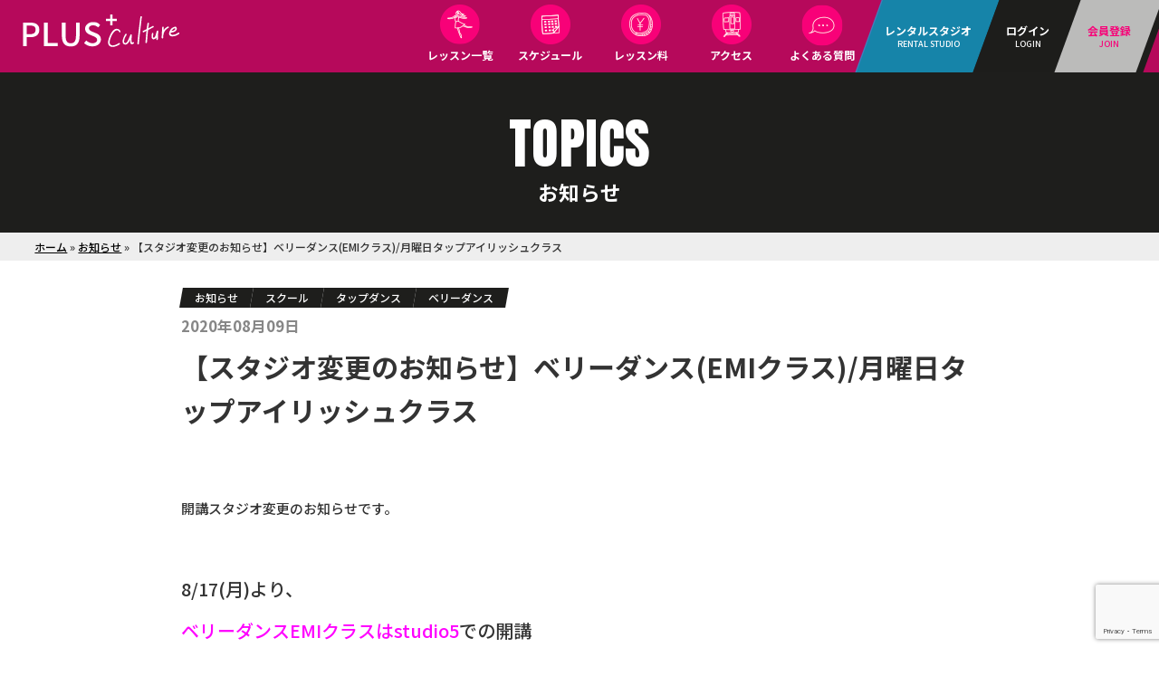

--- FILE ---
content_type: text/html; charset=UTF-8
request_url: https://plus-culture.com/change-studio/
body_size: 28089
content:
<!DOCTYPE HTML><html lang="ja" xmlns:og="http://ogp.me/ns#" xmlns:fb="http://www.facebook.com/2008/fbml"><head><meta charset="UTF-8"><meta http-equiv="X-UA-Compatible" content="IE=edge,chrome=1"><link rel="shortcut icon" href="https://plus-culture.com/wp-content/themes/plus_v4/favicon.png" /><link rel="icon" href="https://plus-culture.com/wp-content/themes/plus_v4/favicon.gif" type="image/gif"/><link rel="apple-touch-icon" href="https://plus-culture.com/wp-content/themes/plus_v4/screenshot.png" /><meta name="viewport" content="width=device-width, initial-scale=1,minimum-scale = 1,maximum-scale = 1,user-scalable = no" /><meta name='robots' content='index, follow, max-image-preview:large, max-snippet:-1, max-video-preview:-1' /><link media="all" href="https://plus-culture.com/wp-content/cache/autoptimize/css/autoptimize_b20fb1f29a86716d1f56ea864bce6f43.css" rel="stylesheet"><title>【スタジオ変更のお知らせ】ベリーダンス(EMIクラス)/月曜日タップアイリッシュクラス - プラスカルチャー</title><link rel="canonical" href="https://plus-culture.com/change-studio/" /><meta property="og:locale" content="ja_JP" /><meta property="og:type" content="article" /><meta property="og:title" content="【スタジオ変更のお知らせ】ベリーダンス(EMIクラス)/月曜日タップアイリッシュクラス - プラスカルチャー" /><meta property="og:description" content="&nbsp;開講スタジオ変更のお知らせです。&nbsp;8/17(月)より、ベリーダンスEMIクラスはstudio5での開講アイリッシュダンス ・タップダンスはstudio1での開講となります。&nbsp;&nbsp;開..." /><meta property="og:url" content="https://plus-culture.com/change-studio/" /><meta property="og:site_name" content="プラスカルチャー" /><meta property="article:publisher" content="https://www.facebook.com/plusculture.japan" /><meta property="article:published_time" content="2020-08-09T03:05:33+00:00" /><meta property="article:modified_time" content="2020-08-09T03:37:20+00:00" /><meta property="og:image" content="https://plus-culture.com/wp-content/uploads/2020/08/9A6AAD01-F388-441C-9A0F-1127A31163D3.jpeg" /><meta property="og:image:width" content="1917" /><meta property="og:image:height" content="1917" /><meta property="og:image:type" content="image/jpeg" /><meta name="author" content="プラスカルチャー古川" /><meta name="twitter:card" content="summary_large_image" /><meta name="twitter:label1" content="執筆者" /><meta name="twitter:data1" content="プラスカルチャー古川" /> <script type="application/ld+json" class="yoast-schema-graph">{"@context":"https://schema.org","@graph":[{"@type":"Article","@id":"https://plus-culture.com/change-studio/#article","isPartOf":{"@id":"https://plus-culture.com/change-studio/"},"author":{"name":"プラスカルチャー古川","@id":"https://plus-culture.com/#/schema/person/9b271875deb555a706243182be6b0b23"},"headline":"【スタジオ変更のお知らせ】ベリーダンス(EMIクラス)/月曜日タップアイリッシュクラス","datePublished":"2020-08-09T03:05:33+00:00","dateModified":"2020-08-09T03:37:20+00:00","mainEntityOfPage":{"@id":"https://plus-culture.com/change-studio/"},"wordCount":9,"commentCount":0,"image":{"@id":"https://plus-culture.com/change-studio/#primaryimage"},"thumbnailUrl":"https://i0.wp.com/plus-culture.com/wp-content/uploads/2020/08/9A6AAD01-F388-441C-9A0F-1127A31163D3.jpeg?fit=1917%2C1917&ssl=1","articleSection":["お知らせ","スクール","タップダンス","ベリーダンス"],"inLanguage":"ja","potentialAction":[{"@type":"CommentAction","name":"Comment","target":["https://plus-culture.com/change-studio/#respond"]}]},{"@type":"WebPage","@id":"https://plus-culture.com/change-studio/","url":"https://plus-culture.com/change-studio/","name":"【スタジオ変更のお知らせ】ベリーダンス(EMIクラス)/月曜日タップアイリッシュクラス - プラスカルチャー","isPartOf":{"@id":"https://plus-culture.com/#website"},"primaryImageOfPage":{"@id":"https://plus-culture.com/change-studio/#primaryimage"},"image":{"@id":"https://plus-culture.com/change-studio/#primaryimage"},"thumbnailUrl":"https://i0.wp.com/plus-culture.com/wp-content/uploads/2020/08/9A6AAD01-F388-441C-9A0F-1127A31163D3.jpeg?fit=1917%2C1917&ssl=1","datePublished":"2020-08-09T03:05:33+00:00","dateModified":"2020-08-09T03:37:20+00:00","author":{"@id":"https://plus-culture.com/#/schema/person/9b271875deb555a706243182be6b0b23"},"breadcrumb":{"@id":"https://plus-culture.com/change-studio/#breadcrumb"},"inLanguage":"ja","potentialAction":[{"@type":"ReadAction","target":["https://plus-culture.com/change-studio/"]}]},{"@type":"ImageObject","inLanguage":"ja","@id":"https://plus-culture.com/change-studio/#primaryimage","url":"https://i0.wp.com/plus-culture.com/wp-content/uploads/2020/08/9A6AAD01-F388-441C-9A0F-1127A31163D3.jpeg?fit=1917%2C1917&ssl=1","contentUrl":"https://i0.wp.com/plus-culture.com/wp-content/uploads/2020/08/9A6AAD01-F388-441C-9A0F-1127A31163D3.jpeg?fit=1917%2C1917&ssl=1","width":1917,"height":1917},{"@type":"BreadcrumbList","@id":"https://plus-culture.com/change-studio/#breadcrumb","itemListElement":[{"@type":"ListItem","position":1,"name":"ホーム","item":"https://plus-culture.com/"},{"@type":"ListItem","position":2,"name":"お知らせ","item":"https://plus-culture.com/category/news/"},{"@type":"ListItem","position":3,"name":"【スタジオ変更のお知らせ】ベリーダンス(EMIクラス)/月曜日タップアイリッシュクラス"}]},{"@type":"WebSite","@id":"https://plus-culture.com/#website","url":"https://plus-culture.com/","name":"プラスカルチャー","description":"大阪梅田のレンタルスタジオ＆ダンススクール・泉の広場すぐ","potentialAction":[{"@type":"SearchAction","target":{"@type":"EntryPoint","urlTemplate":"https://plus-culture.com/?s={search_term_string}"},"query-input":{"@type":"PropertyValueSpecification","valueRequired":true,"valueName":"search_term_string"}}],"inLanguage":"ja"},{"@type":"Person","@id":"https://plus-culture.com/#/schema/person/9b271875deb555a706243182be6b0b23","name":"プラスカルチャー古川","image":{"@type":"ImageObject","inLanguage":"ja","@id":"https://plus-culture.com/#/schema/person/image/","url":"https://secure.gravatar.com/avatar/c08f188e701f3da4a0f1f708917b15a4f0e032af37d173ea085b6ef9c72e5082?s=96&d=mm&r=g","contentUrl":"https://secure.gravatar.com/avatar/c08f188e701f3da4a0f1f708917b15a4f0e032af37d173ea085b6ef9c72e5082?s=96&d=mm&r=g","caption":"プラスカルチャー古川"},"url":"https://plus-culture.com/author/admin/"}]}</script> <link rel='dns-prefetch' href='//ajax.googleapis.com' /><link rel='dns-prefetch' href='//stats.wp.com' /><link rel='dns-prefetch' href='//fonts.googleapis.com' /><link rel='preconnect' href='//i0.wp.com' /><link rel="alternate" title="oEmbed (JSON)" type="application/json+oembed" href="https://plus-culture.com/wp-json/oembed/1.0/embed?url=https%3A%2F%2Fplus-culture.com%2Fchange-studio%2F" /><link rel="alternate" title="oEmbed (XML)" type="text/xml+oembed" href="https://plus-culture.com/wp-json/oembed/1.0/embed?url=https%3A%2F%2Fplus-culture.com%2Fchange-studio%2F&#038;format=xml" />  <script src="//www.googletagmanager.com/gtag/js?id=G-PYW5E79VLX"  data-cfasync="false" data-wpfc-render="false" async></script> <script data-cfasync="false" data-wpfc-render="false">var mi_version = '9.11.1';
				var mi_track_user = true;
				var mi_no_track_reason = '';
								var MonsterInsightsDefaultLocations = {"page_location":"https:\/\/plus-culture.com\/change-studio\/"};
								if ( typeof MonsterInsightsPrivacyGuardFilter === 'function' ) {
					var MonsterInsightsLocations = (typeof MonsterInsightsExcludeQuery === 'object') ? MonsterInsightsPrivacyGuardFilter( MonsterInsightsExcludeQuery ) : MonsterInsightsPrivacyGuardFilter( MonsterInsightsDefaultLocations );
				} else {
					var MonsterInsightsLocations = (typeof MonsterInsightsExcludeQuery === 'object') ? MonsterInsightsExcludeQuery : MonsterInsightsDefaultLocations;
				}

								var disableStrs = [
										'ga-disable-G-PYW5E79VLX',
									];

				/* Function to detect opted out users */
				function __gtagTrackerIsOptedOut() {
					for (var index = 0; index < disableStrs.length; index++) {
						if (document.cookie.indexOf(disableStrs[index] + '=true') > -1) {
							return true;
						}
					}

					return false;
				}

				/* Disable tracking if the opt-out cookie exists. */
				if (__gtagTrackerIsOptedOut()) {
					for (var index = 0; index < disableStrs.length; index++) {
						window[disableStrs[index]] = true;
					}
				}

				/* Opt-out function */
				function __gtagTrackerOptout() {
					for (var index = 0; index < disableStrs.length; index++) {
						document.cookie = disableStrs[index] + '=true; expires=Thu, 31 Dec 2099 23:59:59 UTC; path=/';
						window[disableStrs[index]] = true;
					}
				}

				if ('undefined' === typeof gaOptout) {
					function gaOptout() {
						__gtagTrackerOptout();
					}
				}
								window.dataLayer = window.dataLayer || [];

				window.MonsterInsightsDualTracker = {
					helpers: {},
					trackers: {},
				};
				if (mi_track_user) {
					function __gtagDataLayer() {
						dataLayer.push(arguments);
					}

					function __gtagTracker(type, name, parameters) {
						if (!parameters) {
							parameters = {};
						}

						if (parameters.send_to) {
							__gtagDataLayer.apply(null, arguments);
							return;
						}

						if (type === 'event') {
														parameters.send_to = monsterinsights_frontend.v4_id;
							var hookName = name;
							if (typeof parameters['event_category'] !== 'undefined') {
								hookName = parameters['event_category'] + ':' + name;
							}

							if (typeof MonsterInsightsDualTracker.trackers[hookName] !== 'undefined') {
								MonsterInsightsDualTracker.trackers[hookName](parameters);
							} else {
								__gtagDataLayer('event', name, parameters);
							}
							
						} else {
							__gtagDataLayer.apply(null, arguments);
						}
					}

					__gtagTracker('js', new Date());
					__gtagTracker('set', {
						'developer_id.dZGIzZG': true,
											});
					if ( MonsterInsightsLocations.page_location ) {
						__gtagTracker('set', MonsterInsightsLocations);
					}
										__gtagTracker('config', 'G-PYW5E79VLX', {"forceSSL":"true"} );
										window.gtag = __gtagTracker;										(function () {
						/* https://developers.google.com/analytics/devguides/collection/analyticsjs/ */
						/* ga and __gaTracker compatibility shim. */
						var noopfn = function () {
							return null;
						};
						var newtracker = function () {
							return new Tracker();
						};
						var Tracker = function () {
							return null;
						};
						var p = Tracker.prototype;
						p.get = noopfn;
						p.set = noopfn;
						p.send = function () {
							var args = Array.prototype.slice.call(arguments);
							args.unshift('send');
							__gaTracker.apply(null, args);
						};
						var __gaTracker = function () {
							var len = arguments.length;
							if (len === 0) {
								return;
							}
							var f = arguments[len - 1];
							if (typeof f !== 'object' || f === null || typeof f.hitCallback !== 'function') {
								if ('send' === arguments[0]) {
									var hitConverted, hitObject = false, action;
									if ('event' === arguments[1]) {
										if ('undefined' !== typeof arguments[3]) {
											hitObject = {
												'eventAction': arguments[3],
												'eventCategory': arguments[2],
												'eventLabel': arguments[4],
												'value': arguments[5] ? arguments[5] : 1,
											}
										}
									}
									if ('pageview' === arguments[1]) {
										if ('undefined' !== typeof arguments[2]) {
											hitObject = {
												'eventAction': 'page_view',
												'page_path': arguments[2],
											}
										}
									}
									if (typeof arguments[2] === 'object') {
										hitObject = arguments[2];
									}
									if (typeof arguments[5] === 'object') {
										Object.assign(hitObject, arguments[5]);
									}
									if ('undefined' !== typeof arguments[1].hitType) {
										hitObject = arguments[1];
										if ('pageview' === hitObject.hitType) {
											hitObject.eventAction = 'page_view';
										}
									}
									if (hitObject) {
										action = 'timing' === arguments[1].hitType ? 'timing_complete' : hitObject.eventAction;
										hitConverted = mapArgs(hitObject);
										__gtagTracker('event', action, hitConverted);
									}
								}
								return;
							}

							function mapArgs(args) {
								var arg, hit = {};
								var gaMap = {
									'eventCategory': 'event_category',
									'eventAction': 'event_action',
									'eventLabel': 'event_label',
									'eventValue': 'event_value',
									'nonInteraction': 'non_interaction',
									'timingCategory': 'event_category',
									'timingVar': 'name',
									'timingValue': 'value',
									'timingLabel': 'event_label',
									'page': 'page_path',
									'location': 'page_location',
									'title': 'page_title',
									'referrer' : 'page_referrer',
								};
								for (arg in args) {
																		if (!(!args.hasOwnProperty(arg) || !gaMap.hasOwnProperty(arg))) {
										hit[gaMap[arg]] = args[arg];
									} else {
										hit[arg] = args[arg];
									}
								}
								return hit;
							}

							try {
								f.hitCallback();
							} catch (ex) {
							}
						};
						__gaTracker.create = newtracker;
						__gaTracker.getByName = newtracker;
						__gaTracker.getAll = function () {
							return [];
						};
						__gaTracker.remove = noopfn;
						__gaTracker.loaded = true;
						window['__gaTracker'] = __gaTracker;
					})();
									} else {
										console.log("");
					(function () {
						function __gtagTracker() {
							return null;
						}

						window['__gtagTracker'] = __gtagTracker;
						window['gtag'] = __gtagTracker;
					})();
									}</script> <style id='wp-img-auto-sizes-contain-inline-css'>img:is([sizes=auto i],[sizes^="auto," i]){contain-intrinsic-size:3000px 1500px}
/*# sourceURL=wp-img-auto-sizes-contain-inline-css */</style><style id='wp-emoji-styles-inline-css'>img.wp-smiley, img.emoji {
		display: inline !important;
		border: none !important;
		box-shadow: none !important;
		height: 1em !important;
		width: 1em !important;
		margin: 0 0.07em !important;
		vertical-align: -0.1em !important;
		background: none !important;
		padding: 0 !important;
	}
/*# sourceURL=wp-emoji-styles-inline-css */</style><style id='wp-block-library-inline-css'>.pc-cta-section {
            background: #fff;
            border: 2px solid #eb387d;
            border-radius: 20px;
            padding: 40px 20px 20px 20px;
            margin: 60px 0;
            position: relative;
            font-family: 'Noto Sans JP', sans-serif;
            box-shadow: 0 10px 30px rgba(235, 56, 125, 0.1);
        }
        .pc-cta-section-label {
            position: absolute;
            top: -18px;
            left: 20px;
            background: linear-gradient(135deg, #eb387d, #ff6b6b);
            color: #fff;
            font-size: 14px;
            font-weight: bold;
            padding: 8px 20px;
            border-radius: 30px;
            box-shadow: 0 4px 15px rgba(235, 56, 125, 0.4);
            z-index: 5;
            letter-spacing: 0.5px;
            text-shadow: 0 1px 2px rgba(0,0,0,0.1);
        }
        .pc-cta-card {
            background: #fff;
            border-radius: 16px;
            padding: 24px;
            margin-bottom: 20px;
            box-shadow: 0 4px 15px rgba(0,0,0,0.08);
            border: 1px solid #f0f0f0;
            display: flex;
            flex-wrap: wrap;
            gap: 25px;
            align-items: flex-start;
        }
        .pc-cta-card:last-child {
            margin-bottom: 0;
        }
        .pc-cta-img-col {
            flex: 0 0 110px;
            text-align: center;
            margin-top: 5px;
        }
        .pc-cta-img {
            width: 110px;
            height: 110px;
            aspect-ratio: 1 / 1;
            border-radius: 50%;
            object-fit: cover;
            object-position: top;
            border: 4px solid #fff;
            box-shadow: 0 5px 15px rgba(0,0,0,0.15);
            background: #f0f0f0;
        }
        .pc-cta-content-col {
            flex: 1;
            min-width: 260px;
        }
        .pc-cta-genre {
            font-size: 0.95rem;
            color: #eb387d;
            font-weight: bold;
            background: #ffeef5;
            padding: 4px 12px;
            border-radius: 6px;
            display: inline-block;
            margin-bottom: 10px;
            line-height: 1.4;
        }
        .pc-cta-name {
            font-size: 1.5rem !important;
            font-weight: 900 !important;
            color: #333 !important;
            margin: 0 0 15px 0 !important;
            line-height: 1.3 !important;
        }
        .pc-cta-schedule {
            font-size: 1.05rem;
            color: #444;
            margin-bottom: 24px;
            background: #f9f9f9;
            padding: 16px 20px;
            border-radius: 12px;
        }
        .pc-cta-schedule ul {
            list-style: none !important;
            margin: 0 !important;
            padding: 0 !important;
        }
        .pc-cta-schedule li {
            margin-bottom: 10px !important;
            display: flex;
            align-items: center;
            flex-wrap: wrap;
            line-height: 1.5;
            border-bottom: 1px dashed #eee;
            padding-bottom: 8px;
        }
        .pc-cta-schedule li:last-child {
            margin-bottom: 0 !important;
            border-bottom: none;
            padding-bottom: 0;
        }
        .studio-badge {
            display: inline-block;
            padding: 3px 10px;
            border-radius: 12px;
            color: #fff;
            font-size: 0.85rem;
            font-weight: bold;
            margin-left: 10px;
            line-height: 1;
            white-space: nowrap;
        }
        .bg-studio1 { background-color: #56d428; }
        .bg-studio5 { background-color: #eb387d; }
        .bg-studio8 { background-color: #f89d1c; }
        .bg-studio-default { background-color: #ccc; }
        .class-name-label {
            margin-left: 8px;
            font-size: 0.95rem;
            color: #666;
            font-weight: normal;
        }
        .pc-cta-btn {
            display: flex;
            justify-content: center;
            align-items: center;
            gap: 10px;
            background: linear-gradient(90deg, #ff94b6, #eb387d, #ff6b6b);
            color: #fff !important;
            padding: 16px 0;
            border-radius: 50px;
            font-weight: bold;
            text-decoration: none !important;
            transition: all 0.3s ease;
            box-shadow: 0 6px 25px rgba(235, 56, 125, 0.5);
            font-size: 1.1rem;
            text-shadow: 0 1px 2px rgba(0,0,0,0.2);
            position: relative;
            overflow: hidden;
        }
        .pc-cta-btn:hover {
            transform: translateY(-3px);
            box-shadow: 0 8px 35px rgba(235, 56, 125, 0.7), inset 0 0 20px rgba(255,255,255,0.4);
            filter: brightness(1.1);
        }
        .pc-cta-btn svg {
            fill: #fff;
            width: 16px;
            height: 16px;
            filter: drop-shadow(0 1px 2px rgba(0,0,0,0.2));
        }
        @media (max-width: 600px) {
            .pc-cta-section {
                padding-top: 50px;
            }
            .pc-cta-section-label {
                left: 50%;
                transform: translateX(-50%);
                width: max-content;
                top: -18px;
            }
            .pc-cta-card {
                flex-direction: column;
                align-items: center;
                text-align: center;
                gap: 15px;
            }
            .pc-cta-content-col {
                width: 100%;
            }
            .pc-cta-schedule {
                text-align: left;
                width: 100%;
            }
            .pc-cta-schedule li {
                 justify-content: flex-start;
            }
        }
        

/*# sourceURL=wp-block-library-inline-css */</style><style id='global-styles-inline-css'>:root{--wp--preset--aspect-ratio--square: 1;--wp--preset--aspect-ratio--4-3: 4/3;--wp--preset--aspect-ratio--3-4: 3/4;--wp--preset--aspect-ratio--3-2: 3/2;--wp--preset--aspect-ratio--2-3: 2/3;--wp--preset--aspect-ratio--16-9: 16/9;--wp--preset--aspect-ratio--9-16: 9/16;--wp--preset--color--black: #000000;--wp--preset--color--cyan-bluish-gray: #abb8c3;--wp--preset--color--white: #ffffff;--wp--preset--color--pale-pink: #f78da7;--wp--preset--color--vivid-red: #cf2e2e;--wp--preset--color--luminous-vivid-orange: #ff6900;--wp--preset--color--luminous-vivid-amber: #fcb900;--wp--preset--color--light-green-cyan: #7bdcb5;--wp--preset--color--vivid-green-cyan: #00d084;--wp--preset--color--pale-cyan-blue: #8ed1fc;--wp--preset--color--vivid-cyan-blue: #0693e3;--wp--preset--color--vivid-purple: #9b51e0;--wp--preset--gradient--vivid-cyan-blue-to-vivid-purple: linear-gradient(135deg,rgb(6,147,227) 0%,rgb(155,81,224) 100%);--wp--preset--gradient--light-green-cyan-to-vivid-green-cyan: linear-gradient(135deg,rgb(122,220,180) 0%,rgb(0,208,130) 100%);--wp--preset--gradient--luminous-vivid-amber-to-luminous-vivid-orange: linear-gradient(135deg,rgb(252,185,0) 0%,rgb(255,105,0) 100%);--wp--preset--gradient--luminous-vivid-orange-to-vivid-red: linear-gradient(135deg,rgb(255,105,0) 0%,rgb(207,46,46) 100%);--wp--preset--gradient--very-light-gray-to-cyan-bluish-gray: linear-gradient(135deg,rgb(238,238,238) 0%,rgb(169,184,195) 100%);--wp--preset--gradient--cool-to-warm-spectrum: linear-gradient(135deg,rgb(74,234,220) 0%,rgb(151,120,209) 20%,rgb(207,42,186) 40%,rgb(238,44,130) 60%,rgb(251,105,98) 80%,rgb(254,248,76) 100%);--wp--preset--gradient--blush-light-purple: linear-gradient(135deg,rgb(255,206,236) 0%,rgb(152,150,240) 100%);--wp--preset--gradient--blush-bordeaux: linear-gradient(135deg,rgb(254,205,165) 0%,rgb(254,45,45) 50%,rgb(107,0,62) 100%);--wp--preset--gradient--luminous-dusk: linear-gradient(135deg,rgb(255,203,112) 0%,rgb(199,81,192) 50%,rgb(65,88,208) 100%);--wp--preset--gradient--pale-ocean: linear-gradient(135deg,rgb(255,245,203) 0%,rgb(182,227,212) 50%,rgb(51,167,181) 100%);--wp--preset--gradient--electric-grass: linear-gradient(135deg,rgb(202,248,128) 0%,rgb(113,206,126) 100%);--wp--preset--gradient--midnight: linear-gradient(135deg,rgb(2,3,129) 0%,rgb(40,116,252) 100%);--wp--preset--font-size--small: 13px;--wp--preset--font-size--medium: 20px;--wp--preset--font-size--large: 36px;--wp--preset--font-size--x-large: 42px;--wp--preset--spacing--20: 0.44rem;--wp--preset--spacing--30: 0.67rem;--wp--preset--spacing--40: 1rem;--wp--preset--spacing--50: 1.5rem;--wp--preset--spacing--60: 2.25rem;--wp--preset--spacing--70: 3.38rem;--wp--preset--spacing--80: 5.06rem;--wp--preset--shadow--natural: 6px 6px 9px rgba(0, 0, 0, 0.2);--wp--preset--shadow--deep: 12px 12px 50px rgba(0, 0, 0, 0.4);--wp--preset--shadow--sharp: 6px 6px 0px rgba(0, 0, 0, 0.2);--wp--preset--shadow--outlined: 6px 6px 0px -3px rgb(255, 255, 255), 6px 6px rgb(0, 0, 0);--wp--preset--shadow--crisp: 6px 6px 0px rgb(0, 0, 0);}:where(.is-layout-flex){gap: 0.5em;}:where(.is-layout-grid){gap: 0.5em;}body .is-layout-flex{display: flex;}.is-layout-flex{flex-wrap: wrap;align-items: center;}.is-layout-flex > :is(*, div){margin: 0;}body .is-layout-grid{display: grid;}.is-layout-grid > :is(*, div){margin: 0;}:where(.wp-block-columns.is-layout-flex){gap: 2em;}:where(.wp-block-columns.is-layout-grid){gap: 2em;}:where(.wp-block-post-template.is-layout-flex){gap: 1.25em;}:where(.wp-block-post-template.is-layout-grid){gap: 1.25em;}.has-black-color{color: var(--wp--preset--color--black) !important;}.has-cyan-bluish-gray-color{color: var(--wp--preset--color--cyan-bluish-gray) !important;}.has-white-color{color: var(--wp--preset--color--white) !important;}.has-pale-pink-color{color: var(--wp--preset--color--pale-pink) !important;}.has-vivid-red-color{color: var(--wp--preset--color--vivid-red) !important;}.has-luminous-vivid-orange-color{color: var(--wp--preset--color--luminous-vivid-orange) !important;}.has-luminous-vivid-amber-color{color: var(--wp--preset--color--luminous-vivid-amber) !important;}.has-light-green-cyan-color{color: var(--wp--preset--color--light-green-cyan) !important;}.has-vivid-green-cyan-color{color: var(--wp--preset--color--vivid-green-cyan) !important;}.has-pale-cyan-blue-color{color: var(--wp--preset--color--pale-cyan-blue) !important;}.has-vivid-cyan-blue-color{color: var(--wp--preset--color--vivid-cyan-blue) !important;}.has-vivid-purple-color{color: var(--wp--preset--color--vivid-purple) !important;}.has-black-background-color{background-color: var(--wp--preset--color--black) !important;}.has-cyan-bluish-gray-background-color{background-color: var(--wp--preset--color--cyan-bluish-gray) !important;}.has-white-background-color{background-color: var(--wp--preset--color--white) !important;}.has-pale-pink-background-color{background-color: var(--wp--preset--color--pale-pink) !important;}.has-vivid-red-background-color{background-color: var(--wp--preset--color--vivid-red) !important;}.has-luminous-vivid-orange-background-color{background-color: var(--wp--preset--color--luminous-vivid-orange) !important;}.has-luminous-vivid-amber-background-color{background-color: var(--wp--preset--color--luminous-vivid-amber) !important;}.has-light-green-cyan-background-color{background-color: var(--wp--preset--color--light-green-cyan) !important;}.has-vivid-green-cyan-background-color{background-color: var(--wp--preset--color--vivid-green-cyan) !important;}.has-pale-cyan-blue-background-color{background-color: var(--wp--preset--color--pale-cyan-blue) !important;}.has-vivid-cyan-blue-background-color{background-color: var(--wp--preset--color--vivid-cyan-blue) !important;}.has-vivid-purple-background-color{background-color: var(--wp--preset--color--vivid-purple) !important;}.has-black-border-color{border-color: var(--wp--preset--color--black) !important;}.has-cyan-bluish-gray-border-color{border-color: var(--wp--preset--color--cyan-bluish-gray) !important;}.has-white-border-color{border-color: var(--wp--preset--color--white) !important;}.has-pale-pink-border-color{border-color: var(--wp--preset--color--pale-pink) !important;}.has-vivid-red-border-color{border-color: var(--wp--preset--color--vivid-red) !important;}.has-luminous-vivid-orange-border-color{border-color: var(--wp--preset--color--luminous-vivid-orange) !important;}.has-luminous-vivid-amber-border-color{border-color: var(--wp--preset--color--luminous-vivid-amber) !important;}.has-light-green-cyan-border-color{border-color: var(--wp--preset--color--light-green-cyan) !important;}.has-vivid-green-cyan-border-color{border-color: var(--wp--preset--color--vivid-green-cyan) !important;}.has-pale-cyan-blue-border-color{border-color: var(--wp--preset--color--pale-cyan-blue) !important;}.has-vivid-cyan-blue-border-color{border-color: var(--wp--preset--color--vivid-cyan-blue) !important;}.has-vivid-purple-border-color{border-color: var(--wp--preset--color--vivid-purple) !important;}.has-vivid-cyan-blue-to-vivid-purple-gradient-background{background: var(--wp--preset--gradient--vivid-cyan-blue-to-vivid-purple) !important;}.has-light-green-cyan-to-vivid-green-cyan-gradient-background{background: var(--wp--preset--gradient--light-green-cyan-to-vivid-green-cyan) !important;}.has-luminous-vivid-amber-to-luminous-vivid-orange-gradient-background{background: var(--wp--preset--gradient--luminous-vivid-amber-to-luminous-vivid-orange) !important;}.has-luminous-vivid-orange-to-vivid-red-gradient-background{background: var(--wp--preset--gradient--luminous-vivid-orange-to-vivid-red) !important;}.has-very-light-gray-to-cyan-bluish-gray-gradient-background{background: var(--wp--preset--gradient--very-light-gray-to-cyan-bluish-gray) !important;}.has-cool-to-warm-spectrum-gradient-background{background: var(--wp--preset--gradient--cool-to-warm-spectrum) !important;}.has-blush-light-purple-gradient-background{background: var(--wp--preset--gradient--blush-light-purple) !important;}.has-blush-bordeaux-gradient-background{background: var(--wp--preset--gradient--blush-bordeaux) !important;}.has-luminous-dusk-gradient-background{background: var(--wp--preset--gradient--luminous-dusk) !important;}.has-pale-ocean-gradient-background{background: var(--wp--preset--gradient--pale-ocean) !important;}.has-electric-grass-gradient-background{background: var(--wp--preset--gradient--electric-grass) !important;}.has-midnight-gradient-background{background: var(--wp--preset--gradient--midnight) !important;}.has-small-font-size{font-size: var(--wp--preset--font-size--small) !important;}.has-medium-font-size{font-size: var(--wp--preset--font-size--medium) !important;}.has-large-font-size{font-size: var(--wp--preset--font-size--large) !important;}.has-x-large-font-size{font-size: var(--wp--preset--font-size--x-large) !important;}
/*# sourceURL=global-styles-inline-css */</style><style id='classic-theme-styles-inline-css'>/*! This file is auto-generated */
.wp-block-button__link{color:#fff;background-color:#32373c;border-radius:9999px;box-shadow:none;text-decoration:none;padding:calc(.667em + 2px) calc(1.333em + 2px);font-size:1.125em}.wp-block-file__button{background:#32373c;color:#fff;text-decoration:none}
/*# sourceURL=/wp-includes/css/classic-themes.min.css */</style><link rel='stylesheet' id='dashicons-css' href='https://plus-culture.com/wp-includes/css/dashicons.min.css?ver=6.9' media='all' /><link rel='stylesheet' id='pc-rlv-fonts-css' href='https://fonts.googleapis.com/css2?family=Inter%3Awght%40400%3B600%3B800&#038;display=swap&#038;ver=1.9.2' media='all' /><style id='pc-rlv-inline-css'>:root{--pc-rlv-accent:#e91e63}
.pc-rlv-section{position:relative;margin:2.5rem 0}
.pc-rlv-heading{position:relative;margin:0 0 1.25rem}
.pc-rlv-heading .pc-rlv-heading-en{
  font-family:'Anton',system-ui,-apple-system,BlinkMacSystemFont,'Segoe UI',Inter,Arial,sans-serif;
  letter-spacing:.02em;font-size:clamp(2.2rem,6vw,5rem);line-height:1;margin:0;color:var(--pc-rlv-accent);
  text-transform:uppercase;
}
.pc-rlv-heading .pc-rlv-shadow{
  position:absolute;inset:auto 0 auto 0;top:var(--pc-rlv-shadow-y,8px);z-index:-1;
  font-family:'Anton',sans-serif;font-size:clamp(3rem,10vw,8rem);line-height:1;opacity:.06;pointer-events:none;
  text-align:inherit;white-space:nowrap
}
@media (max-width:768px){
  .pc-rlv-section{ --pc-rlv-shadow-y: var(--pc-rlv-shadow-y-sp, var(--pc-rlv-shadow-y,8px)); }
}
.pc-rlv-wrap{display:grid;gap:1.25rem;grid-template-columns:1fr}
.pc-rlv-card{--card-bg:#fff;--card-border:#eceff3;--card-shadow:0 6px 20px rgba(0,0,0,.06);
  padding:1rem;border:1px solid var(--card-border);border-radius:18px;background:var(--card-bg);box-shadow:var(--card-shadow)}
.pc-rlv-card.theme-glass{--card-bg:rgba(255,255,255,.75);backdrop-filter:saturate(140%) blur(8px)}
.pc-rlv-card.theme-plain{--card-bg:#fff;--card-border:#e5e7eb}
.pc-rlv-card .pc-rlv-title{margin:0 0 .25rem;font-weight:800;font-size:1.05rem;font-family:Inter,system-ui,sans-serif}
.pc-rlv-card .pc-rlv-title .accent{color:var(--pc-rlv-accent)}
.pc-rlv-badge{display:inline-block;padding:.25rem .6rem;border-radius:999px;background:rgba(233,30,99,.08);
  border:1px solid rgba(233,30,99,.25);color:#444;font-size:.85rem;margin:.1rem 0 .5rem}

/* date line */
.pc-rlv-date{color:#6b7280;margin:0 0 .5rem;font-size:var(--pc-rlv-date-size, .95rem)}
.pc-rlv-date.is-bold{font-weight:800}
.pc-rlv-date.is-accent{color:var(--pc-rlv-accent)}
/* 日付だけに適用するための内側スパン */
.pc-rlv-date__only{font-size:var(--pc-rlv-date-only-size, inherit)}
.pc-rlv-date__only.is-bold{font-weight:800}
.pc-rlv-date__only.is-accent{color:var(--pc-rlv-accent)}

.pc-rlv-embed{aspect-ratio:16/9;position:relative;border-radius:14px;overflow:hidden}
.pc-rlv-embed>*{position:absolute;inset:0;width:100%;height:100%}
.pc-rlv-link{margin-top:.5rem}
.pc-rlv-link a{color:var(--pc-rlv-accent);text-decoration:none;border-bottom:1px dashed rgba(233,30,99,.35)}
.pc-rlv-link a:hover{opacity:.85}
.pc-rlv-debug{font-family:ui-monospace,SFMono-Regular,Menlo,monospace;background:#f9fafb;border:1px dashed #ddd;
  padding:.5rem;border-radius:.5rem;color:#555;white-space:pre-wrap}

/* alignment helpers */
.pc-rlv-align-center .pc-rlv-heading,
.pc-rlv-align-center .pc-rlv-title,
.pc-rlv-align-center .pc-rlv-date{ text-align:center }
.pc-rlv-align-right .pc-rlv-heading,
.pc-rlv-align-right .pc-rlv-title,
.pc-rlv-align-right .pc-rlv-date{ text-align:right }

/* === Song line (centered; ONLY {song} styled) === */
.pc-rlv-song{margin:.5rem 0 0;text-align:center;font-family:Inter,system-ui,sans-serif;font-weight:600;color:#222}
.pc-rlv-song .note{margin-right:.35rem}
.pc-rlv-song .pre,.pc-rlv-song .post{opacity:.85}
.pc-rlv-song .song{display:inline-block;position:relative;isolation:isolate}

/* Animations */
@keyframes pc-rlv-in{from{transform:translateY(8px);opacity:0}to{transform:none;opacity:1}}
@keyframes pc-rlv-pulse{0%,100%{transform:scale(1);box-shadow:0 0 0 rgba(0,0,0,0)}50%{transform:scale(1.03);box-shadow:0 6px 20px rgba(0,0,0,.08)}}
@keyframes pc-rlv-underline{from{background-size:0% 3px}to{background-size:100% 3px}}
@keyframes pc-rlv-glow{0%,100%{text-shadow:0 0 0 rgba(233,30,99,0)}50%{text-shadow:0 0 16px rgba(233,30,99,.55)}}
@keyframes pc-rlv-flipIn{from{transform:rotateX(-90deg);opacity:0}to{transform:rotateX(0);opacity:1}}

/* Style: ribbon */
.pc-rlv-song--ribbon .song{
  padding:.15rem .55rem;border-radius:999px;
  background:linear-gradient(90deg, rgba(233,30,99,.18), rgba(233,30,99,.08));
  border:1px solid rgba(233,30,99,.35);animation:pc-rlv-in .5s ease-out both;
}
.pc-rlv-song--ribbon .song:before,.pc-rlv-song--ribbon .song:after{
  content:"";position:absolute;top:50%;translate:0 -50%;width:.55rem;height:60%;
  background:rgba(233,30,99,.12);z-index:-1;
}
.pc-rlv-song--ribbon .song:before{left:-.35rem;transform:skewX(-20deg)}
.pc-rlv-song--ribbon .song:after{right:-.35rem;transform:skewX(20deg)}

/* Style: pill */
.pc-rlv-song--pill .song{
  padding:.2rem .7rem;border-radius:999px;border:2px solid var(--pc-rlv-accent);background:#fff;
  animation:pc-rlv-pulse 2.6s ease-in-out infinite;
}

/* Style: underline */
.pc-rlv-song--underline .song{
  padding-bottom:.12rem;background-image:linear-gradient(var(--pc-rlv-accent),var(--pc-rlv-accent));
  background-position:0 100%;background-repeat:no-repeat;background-size:0% 3px;animation:pc-rlv-underline 1.1s ease-out forwards;
}

/* Style: glow */
.pc-rlv-song--glow .song{animation:pc-rlv-glow 3s ease-in-out infinite}

/* Style: flip */
.pc-rlv-song--flip .song{transform-origin:50% 50%;backface-visibility:hidden;animation:pc-rlv-flipIn .7s cubic-bezier(.19,1,.22,1) both}
.pc-rlv-song--flip .song:hover{transform:rotateX(7deg)}
/*# sourceURL=pc-rlv-inline-css */</style><style id='slm-styles-inline-css'>/* --- Variables & Scope --- */
        
        :root {
            --slm-highlight-bg: #ffdbe8;
            --slm-col-cancel: #ff3838;
            --slm-col-sub: #47cc00;
            --slm-col-trans: #009afa;
            --slm-col-change: #ffae00;
            --slm-comment-bg: #fff0f0;
            
            --slm-fs-base: 18px;
            --slm-fs-title: 2rem;
            --slm-fs-daily: 16px;
            
            --slm-color-main: #e91e63;
            --slm-border-radius: 12px;
            --slm-shadow: 0 10px 40px rgba(0,0,0,0.06);
            --slm-font-family: 'Helvetica Neue', 'Helvetica', 'Hiragino Sans', 'Hiragino Kaku Gothic ProN', 'Arial', 'Yu Gothic', 'Meiryo', sans-serif;
            --slm-header-text: #333;
            --slm-cal-bg: #fff;
            --slm-cal-border: none;
        }
        

        /* --- Theme Reset & Base Layout --- */
        #slm-scope.slm-wrapper { 
            max-width: 100% !important; margin-bottom: 3em !important; 
            font-family: var(--slm-font-family) !important; 
            box-sizing: border-box !important; 
            font-size: var(--slm-fs-base) !important;
            line-height: 1.6 !important;
            color: #333 !important;
            background: transparent !important;
            -webkit-font-smoothing: antialiased !important;
        }
        #slm-scope.slm-wrapper *, #slm-scope.slm-wrapper *:before, #slm-scope.slm-wrapper *:after { box-sizing: inherit !important; }
        
        #slm-scope h2, #slm-scope h3, #slm-scope h4, #slm-scope p, #slm-scope table, #slm-scope tr, #slm-scope td, #slm-scope th, #slm-scope div, #slm-scope span {
            margin: 0; padding: 0; border: none; outline: none; background: transparent; box-shadow: none;
            line-height: 1.4; color: inherit; font-weight: normal; font-size: 100%; letter-spacing: normal; text-decoration: none;
        }
        
        /* タイトル - 太字強制 */
        #slm-scope .slm-main-heading { 
            text-align: center !important; font-size: calc(var(--slm-fs-title) * 0.9) !important; 
            font-weight: 800 !important; color: var(--slm-color-main) !important; 
            letter-spacing: 0.05em !important; margin-bottom: 10px !important; margin-top: 0 !important;
            padding: 0 !important; border: none !important; display: block !important;
        }
        #slm-scope .slm-heading-text {
            font-weight: 800 !important;
            display: inline-block !important;
        }
        
        /* 翻訳タブ */
        #slm-scope .slm-lang-tab {
            position: absolute !important;
            top: -30px !important;
            right: 20px !important;
            background: var(--slm-cal-bg) !important;
            border: 1px solid #ddd !important;
            border-bottom: 1px solid var(--slm-cal-bg) !important; 
            border-radius: 8px 8px 0 0 !important;
            padding: 6px 15px !important;
            font-size: 12px !important;
            font-weight: 800 !important;
            color: #888 !important;
            cursor: pointer !important;
            z-index: 10 !important;
            display: flex !important; align-items: center !important; gap: 6px !important;
            line-height: 1 !important;
            box-shadow: 0 -2px 5px rgba(0,0,0,0.02) !important;
            transition: all 0.2s !important;
        }
        #slm-scope .slm-lang-tab:hover {
            color: var(--slm-color-main) !important;
            padding-top: 4px !important; 
        }
        #slm-scope .slm-lang-icon {
            font-size: 1.2em !important;
        }

        #slm-scope .slm-title {
            font-size: var(--slm-fs-title) !important; 
            font-weight: 800 !important; color: #333 !important; 
            margin-top: 50px !important; margin-bottom: 25px !important;
            text-align: center !important; line-height: 1.3 !important;
            border: none !important; padding: 0 !important; display: block !important;
        }
        #slm-scope .slm-title-new { color: #e30276 !important; }
        #slm-scope .slm-title-month .slm-num { font-size: 1.4em !important; margin: 0 2px !important; display: inline !important; font-weight: 800 !important; }
        #slm-scope .slm-title-month .slm-unit { font-size: 0.6em !important; font-weight: normal !important; margin-right: 5px !important; display: inline !important; }

        /* --- Calendar Container --- */
        #slm-scope .slm-calendar-container { 
            margin-bottom: 40px !important; margin-left: auto !important; margin-right: auto !important; position: relative !important; 
            background: var(--slm-cal-bg) !important; border-radius: var(--slm-border-radius) !important; 
            box-shadow: var(--slm-shadow) !important; padding: 30px !important;
            width: 100% !important; max-width: 900px !important;
            border: var(--slm-cal-border) !important;
            margin-top: 35px !important; 
        }

        #slm-scope .slm-cal-header { display: flex !important; justify-content: space-between !important; align-items: center !important; margin-bottom: 25px !important; height: 44px !important; }
        
        #slm-scope .slm-calendar-title { 
            font-size: var(--slm-fs-title) !important; margin: 0 !important; 
            font-weight: 800 !important; color: var(--slm-header-text) !important; 
            letter-spacing: 0.02em !important; line-height: 1 !important; 
            flex: 1 !important; text-align: center !important; 
            display: flex !important; align-items: baseline !important; justify-content: center !important; height: 100% !important; padding-bottom: 2px !important;
        }
        #slm-scope .slm-ym-num { font-size: 1.5em !important; margin: 0 3px !important; line-height: 1 !important; display: inline-block !important; font-weight: 800 !important; }
        #slm-scope .slm-ym-label { font-size: 0.6em !important; margin-right: 6px !important; font-weight: normal !important; color: #666 !important; display: inline-block !important; }

        #slm-scope .slm-nav-btn { 
            display: flex !important; align-items: center !important; justify-content: center !important; 
            width: 44px !important; height: 44px !important; 
            background: var(--slm-color-main) !important; border-radius: 50% !important; 
            cursor: pointer !important; box-shadow: 0 4px 12px rgba(0,0,0,0.15) !important; 
            transition: all 0.2s ease !important; border: none !important; outline: none !important; flex-shrink: 0 !important; margin: 0 !important; 
        }
        #slm-scope .slm-nav-btn:hover { transform: translateY(-2px) !important; opacity: 0.9 !important; }
        #slm-scope .slm-nav-btn svg { width: 24px !important; height: 24px !important; fill: #fff !important; margin: 0 !important; }
        
        /* --- Calendar Grid --- */
        #slm-scope .slm-cal-grid { display: grid !important; grid-template-columns: repeat(7, 1fr) !important; gap: 0 !important; width: 100% !important; border-top: 1px solid #eaeaea !important; border-left: 1px solid #eaeaea !important; }
        
        #slm-scope .slm-day-header { 
            text-align: center !important; font-weight: 700 !important; font-size: 1.05em !important; 
            padding: 12px 0 !important; color: #777 !important; background-color: #f8f9fa !important; 
            border-bottom: 1px solid #eaeaea !important; border-right: 1px solid #eaeaea !important; 
            margin: 0 !important; display: block !important; 
        }

        /* 曜日英語表記 */
        #slm-scope .slm-day-en { display: block !important; font-size: 0.7em !important; font-weight: normal !important; color: #999 !important; line-height: 1 !important; margin-top: 2px !important; text-transform: uppercase !important; font-family: sans-serif !important; }

        /* 土日カラー強制 */
        #slm-scope .slm-day-header.slm-sat, 
        #slm-scope .day-num.slm-sat { color: #3b82f6 !important; }
        
        #slm-scope .slm-day-header.slm-sun, 
        #slm-scope .day-num.slm-sun { color: #e53935 !important; }
        
        #slm-scope .slm-day-cell { 
            position: relative !important; background: #fff !important; 
            border-right: 1px solid #eaeaea !important; border-bottom: 1px solid #eaeaea !important; 
            transition: background 0.1s !important; cursor: pointer !important; 
            margin: 0 !important; padding: 0 !important; display: block !important; 
        }
        #slm-scope .slm-day-cell.empty { background: #fdfdfd !important; cursor: default !important; }
        
        #slm-scope .slm-aspect-box { position: relative !important; width: 100% !important; padding-top: 100% !important; display: block !important; }
        #slm-scope .slm-abs-content { position: absolute !important; top: 0 !important; left: 0 !important; right: 0 !important; bottom: 0 !important; display: flex !important; flex-direction: column !important; align-items: center !important; justify-content: flex-start !important; padding: 6px !important; overflow: hidden !important; }
        
        #slm-scope .day-num { 
            font-size: 1.4em !important; font-weight: 800 !important; color: #444 !important; 
            margin-bottom: 8px !important; line-height: 1 !important; z-index: 2 !important; display: block !important; 
            font-family: inherit !important;
        }
        
        #slm-scope .slm-pc-labels { display: flex !important; flex-direction: column !important; gap: 3px !important; width: 100% !important; box-sizing: border-box !important; overflow-y: hidden !important; }
        
        /* カレンダー内ラベル */
        #slm-scope .slm-pc-label { 
            font-size: 0.75em !important; color: #fff !important; 
            border-radius: 4px !important; padding: 3px 6px !important; 
            text-align: left !important; white-space: nowrap !important; overflow: hidden !important; text-overflow: ellipsis !important; 
            display: block !important; width: 100% !important; box-sizing: border-box !important; 
            font-weight: 700 !important; box-shadow: 0 1px 2px rgba(0,0,0,0.15) !important; 
            cursor: pointer !important; transition: opacity 0.2s !important; line-height: 1.3 !important; margin: 0 !important; 
        }
        #slm-scope .slm-pc-label:hover { opacity: 0.85 !important; }
        
        #slm-scope .slm-cal-inst-name { 
            font-weight: 800 !important; font-size: 0.9em !important; margin-left: 4px !important; 
            padding: 1px 4px !important; border-radius: 3px !important; display: inline-block !important; 
            color: #fff !important; text-shadow: 0 1px 2px rgba(0,0,0,0.15) !important;
        }
        
        #slm-scope .slm-lbl-red { background: var(--slm-col-cancel) !important; } 
        #slm-scope .slm-lbl-green { background: var(--slm-col-sub) !important; } 
        #slm-scope .slm-lbl-blue { background: var(--slm-col-trans) !important; }
        #slm-scope .slm-lbl-orange { background: var(--slm-col-change) !important; }
        
        #slm-scope .slm-label-more { font-size: 0.7em !important; color: #999 !important; text-align: center !important; width: 100% !important; display: block !important; margin-top: 1px !important; }

        /* Glow Effect Dots */
        #slm-scope .slm-dots { display: none !important; gap: 6px !important; justify-content: center !important; flex-wrap: wrap !important; width: 100% !important; margin-top: auto !important; padding-bottom: 6px !important; }
        #slm-scope .slm-lamp { 
            display: inline-block !important; width: 8px !important; height: 8px !important; border-radius: 50% !important; margin: 1px !important; 
            position: relative !important; 
        }
        #slm-scope .slm-lamp.lamp-red { 
            background-color: var(--slm-col-cancel) !important; 
            box-shadow: 0 0 6px var(--slm-col-cancel), 0 0 12px var(--slm-col-cancel) !important;
        } 
        #slm-scope .slm-lamp.lamp-blue { 
            background-color: var(--slm-col-trans) !important; 
            box-shadow: 0 0 6px var(--slm-col-trans), 0 0 12px var(--slm-col-trans) !important;
        } 
        #slm-scope .slm-lamp.lamp-green { 
            background-color: var(--slm-col-sub) !important; 
            box-shadow: 0 0 6px var(--slm-col-sub), 0 0 12px var(--slm-col-sub) !important;
        }
        #slm-scope .slm-lamp.lamp-orange { 
            background-color: var(--slm-col-change) !important; 
            box-shadow: 0 0 6px var(--slm-col-change), 0 0 12px var(--slm-col-change) !important;
        }
        
        #slm-scope .slm-holiday-red .slm-abs-content { background-color: #fff5f5 !important; } 
        #slm-scope .slm-holiday-red .day-num { color: #e53935 !important; }
        #slm-scope .slm-holiday-label { font-size: 0.7em !important; color: #e53935 !important; font-weight:800 !important; line-height: 1.2 !important; text-align: center !important; margin-bottom: 2px !important; display: block !important; }
        #slm-scope .slm-fifth-week .slm-abs-content { background-color: #f9f9f9 !important; } 
        #slm-scope .slm-fifth-week .day-num { color: #ccc !important; } 
        #slm-scope .slm-fifth-week .slm-holiday-label { color:#bbb !important; font-weight:normal !important; }
        
        /* 過去日のグレーアウト強化 (カレンダー) */
        #slm-scope .slm-past-day .slm-abs-content { 
            background-color: #fafafa !important; 
            filter: grayscale(100%) !important; 
            opacity: 0.6 !important;
        } 
        #slm-scope .slm-past-day .day-num { color: #ddd !important; }

        #slm-scope .slm-day-cell.has-event:hover .slm-abs-content { background-color: #f0f7ff !important; cursor: pointer !important; z-index: 5 !important; }
        
        /* Tooltip Style */
        #slm-global-tooltip { 
            position: absolute !important; background: #fff !important; border: 1px solid rgba(0,0,0,0.05) !important; 
            border-radius: 8px !important; padding: 16px !important; width: 300px !important; 
            box-shadow: 0 10px 40px rgba(0,0,0,0.2) !important; z-index: 99999 !important; 
            text-align: left !important; pointer-events: none !important; 
            animation: slmFadeIn 0.25s cubic-bezier(0.165, 0.84, 0.44, 1) !important; box-sizing: border-box !important; 
        }
        @keyframes slmFadeIn { from { opacity: 0; transform: translateY(8px); } to { opacity: 1; transform: translateY(0); } }
        #slm-global-tooltip .slm-tt-header { 
            font-size: 1.15em !important; font-weight: 800 !important; text-align: center !important; color: #222 !important; 
            margin-bottom: 12px !important; padding-bottom: 8px !important; border-bottom: 1px solid #f0f0f0 !important; display: block !important; 
        }
        #slm-global-tooltip .slm-tt-row { margin-bottom: 10px !important; font-size: 0.95em !important; line-height: 1.5 !important; display: flex !important; align-items: center !important; gap: 8px !important; }
        
        /* Tooltip Badges */
        #slm-global-tooltip .slm-tt-status-badge { 
            display: inline-block !important; padding: 4px 10px !important; border-radius: 4px !important; 
            color: #fff !important; font-size: 0.8em !important; font-weight: bold !important; 
            white-space: nowrap !important; line-height: 1.4 !important; height: auto !important; vertical-align: middle !important; 
            box-shadow: 0 2px 4px rgba(0,0,0,0.15) !important;
        }
        #slm-global-tooltip .slm-tt-badge-red { background-color: var(--slm-col-cancel) !important; } 
        #slm-global-tooltip .slm-tt-badge-green { background-color: var(--slm-col-sub) !important; } 
        #slm-global-tooltip .slm-tt-badge-blue { background-color: var(--slm-col-trans) !important; }
        #slm-global-tooltip .slm-tt-badge-orange { background-color: var(--slm-col-change) !important; }
        
        #slm-global-tooltip .slm-inst-badge {
            display: inline-block !important; padding: 4px 12px !important; border-radius: 50px !important; 
            color: #fff !important; font-weight: bold !important; font-size: 0.85em !important; margin: 0 !important; 
            box-shadow: 0 2px 4px rgba(0,0,0,0.2) !important; vertical-align: middle !important; 
            line-height: 1.4 !important; white-space: nowrap !important; height: auto !important;
        }

        /* List Table & Row Colors */
        #slm-scope .slm-table-wrap { 
            width: 100% !important; overflow-x: auto !important; -webkit-overflow-scrolling: touch !important; 
            border-radius: 12px !important; box-shadow: 0 2px 10px rgba(0,0,0,0.03) !important; 
            border: 1px solid #ddd !important; overflow:hidden !important; margin-bottom: 15px !important; background: #fff !important; 
        }
        #slm-scope .slm-table { width: 100% !important; border-collapse: separate !important; border-spacing: 0 !important; font-size: 0.95em !important; table-layout: fixed !important; min-width: 600px !important; background: #fff !important; border: none !important; margin: 0 !important; }
        
        #slm-scope .slm-table th { 
            background: #f4f5f7 !important; padding: 16px 12px !important; text-align: center !important; 
            font-weight: 800 !important; border-bottom: 2px solid #ddd !important; color: #555 !important; 
            white-space: nowrap !important; border-top: none !important; border-left: none !important; border-right: none !important; 
        }
        #slm-scope .slm-table td { 
            border-bottom: 1px solid #eee !important; vertical-align: middle !important; 
            padding: 16px 12px !important; color: #333 !important; 
            transition: background-color 0.5s !important; border-top: none !important; border-left: none !important; border-right: none !important; 
        }
        #slm-scope .slm-table tr:last-child td { border-bottom: none !important; }
        
        /* 過去行のスタイル (リスト) */
        #slm-scope tr.slm-past-row td { 
            opacity: 0.5 !important; 
            background-color: #f9f9f9 !important;
            filter: grayscale(100%) !important;
        }

        #slm-scope tr.slm-row-cancel td { background-color: color-mix(in srgb, var(--slm-col-cancel) 5%, white) !important; }
        #slm-scope tr.slm-row-sub td { background-color: color-mix(in srgb, var(--slm-col-sub) 5%, white) !important; }
        #slm-scope tr.slm-row-transfer td { background-color: color-mix(in srgb, var(--slm-col-trans) 5%, white) !important; }
        #slm-scope tr.slm-row-change td { background-color: color-mix(in srgb, var(--slm-col-change) 5%, white) !important; }

        #slm-scope .col-date { width: 120px !important; } 
        #slm-scope .col-type { width: 90px !important; } 
        #slm-scope .col-class { width: auto !important; } 
        #slm-scope .col-pub { width: 120px !important; }
        
        #slm-scope .slm-table tr td.cell-type { 
            padding: 0 !important; text-align: center !important; color: #fff !important; 
            font-weight: bold !important; font-size: 0.9em !important; vertical-align: middle !important; 
            background-clip: padding-box !important;
        }
        #slm-scope .slm-table tr td.slm-type-cancel { background-color: var(--slm-col-cancel) !important; } 
        #slm-scope .slm-table tr td.slm-type-transfer { background-color: var(--slm-col-trans) !important; } 
        #slm-scope .slm-table tr td.slm-type-sub { background-color: var(--slm-col-sub) !important; }
        #slm-scope .slm-table tr td.slm-type-change { background-color: var(--slm-col-change) !important; }
        
        #slm-scope .slm-inst-badge { 
            display: inline-block !important; padding: 4px 12px !important; border-radius: 50px !important; 
            color: #fff !important; font-weight: bold !important; font-size: 0.85em !important; margin: 0 !important; 
            box-shadow: 0 2px 4px rgba(0,0,0,0.2) !important; vertical-align: middle !important; 
            line-height: 1.4 !important; white-space: nowrap !important; letter-spacing: 0.02em !important;
        }
        
        #slm-scope .cell-date { font-weight: 800 !important; color: #444 !important; font-size: 1.1em !important; text-align: center !important; } 
        #slm-scope .slm-classname { font-weight: 800 !important; font-size: 1em !important; color: #222 !important; line-height: 1.4 !important; } 
        
        #slm-scope .slm-time { font-weight: 800 !important; color: #555 !important; background: #f0f0f0 !important; padding: 2px 6px !important; border-radius: 4px !important; white-space: nowrap !important; }

        #slm-scope .slm-comment { display: block !important; font-size: 0.95em !important; font-weight: 800 !important; color: #222 !important; margin-top: 8px !important; line-height: 1.5 !important; background-color: var(--slm-comment-bg) !important; padding: 6px 10px !important; border-radius: 6px !important; border: 1px solid rgba(0,0,0,0.05) !important; }
        #slm-scope .slm-note-meta { color: #999 !important; font-size: 0.8em !important; font-weight: normal !important; margin-left: 2px !important; display: inline !important; }
        
        #slm-scope .slm-studio-badge { 
            display: inline-block !important; padding: 2px 8px !important; border-radius: 12px !important; 
            color: #fff !important; font-size: 0.75em !important; font-weight: bold !important; 
            margin-left: 4px !important; vertical-align: middle !important; 
        }
        #slm-scope .slm-st-1 { background-color: #6aca25 !important; } #slm-scope .slm-st-5 { background-color: #e63b7a !important; } #slm-scope .slm-st-8 { background-color: #f09300 !important; } 
        #slm-scope .slm-st-2 { background-color: #4ecdc4 !important; } #slm-scope .slm-st-3 { background-color: #ffe66d !important; color: #555 !important; } #slm-scope .slm-st-4 { background-color: #1a535c !important; } #slm-scope .slm-st-6 { background-color: #9b5de5 !important; } #slm-scope .slm-st-7 { background-color: #00bbf9 !important; } #slm-scope .slm-st-9 { background-color: #00f5d4 !important; color:#333 !important; }
        
        #slm-scope .slm-info-group { display: flex !important; align-items: center !important; gap: 8px !important; flex-wrap: wrap !important; }
        
        /* 英語モード時の文字サイズ調整 */
        #slm-scope.slm-lang-en .slm-table td,
        #slm-scope.slm-lang-en .slm-day-cell,
        #slm-scope.slm-lang-en .slm-comment,
        #slm-scope.slm-lang-en .slm-pc-label,
        #slm-scope.slm-lang-en .slm-cal-inst-name,
        #slm-scope.slm-lang-en .slm-classname {
            font-size: 0.92em !important;
            letter-spacing: -0.02em !important;
        }
        
        @keyframes slmHighlightAnim {
            0% { background-color: var(--slm-highlight-bg); }
            50% { background-color: var(--slm-highlight-bg); }
            100% { background-color: transparent; }
        }
        /* ハイライト行のスタイル */
        #slm-scope .slm-highlight-row td {
            animation: slmHighlightAnim 2.5s ease-out forwards !important;
        }

        .lesson-admin-daily-view {
            font-size: var(--slm-fs-daily) !important;
        }
        .lesson-admin-daily-view .slm-table th, 
        .lesson-admin-daily-view .slm-table td {
            padding: 6px 4px !important;
        }
        .lesson-admin-daily-view .slm-inst-badge {
            padding: 2px 6px !important;
            font-size: 0.8em !important;
        }

        /* --- Mobile Responsive Fixes --- */
        @media (max-width: 768px) {
            #slm-scope .slm-calendar-container {
                padding: 15px 5px !important; border-radius: 8px !important;
                margin-left: -15px !important; margin-right: -15px !important; width: calc(100% + 30px) !important;
                max-width: none !important; box-shadow: 0 4px 10px rgba(0,0,0,0.05) !important;
                margin-top: 35px !important; 
            }
            #slm-scope .slm-lang-tab { right: 5px !important; padding: 4px 10px !important; }

            #slm-scope .slm-pc-labels { display: none !important; }
            #slm-scope .slm-aspect-box { padding-top: 100% !important; } 
            #slm-scope .slm-day-cell { min-height: auto !important; }
            #slm-scope .slm-abs-content { padding: 2px !important; justify-content: space-between !important; }
            #slm-scope .day-num { font-size: 1em !important; margin-bottom: 0 !important; }
            
            #slm-scope .slm-dots { display: flex !important; gap: 6px !important; margin-top: 10px !important; margin-bottom: 6px !important; }
            #slm-scope .slm-lamp { width: 10px !important; height: 10px !important; }

            #slm-scope .slm-cal-header { padding: 0 5px !important; margin-bottom: 15px !important; }
            #slm-scope .slm-calendar-title { font-size: 1.4em !important; }
            #slm-scope .slm-nav-btn { width: 36px !important; height: 36px !important; }
            #slm-scope .slm-nav-btn svg { width: 18px !important; height: 18px !important; }

            #slm-scope .slm-table { min-width: 100% !important; table-layout: auto !important; }
            
            #slm-scope .slm-table th, #slm-scope .slm-table td { font-size: 0.92em !important; padding: 12px 6px !important; }
            
            #slm-scope .col-date { width: 80px !important; white-space: nowrap !important; }
            #slm-scope .col-type { width: 60px !important; }
            #slm-scope .col-class { width: auto !important; }
            #slm-scope .col-pub { display: table-column !important; width: 80px !important; }
            #slm-scope .cell-pub { display: table-cell !important; font-size: 0.85em !important; color: #888 !important; white-space: nowrap !important; }
            
            #slm-scope .slm-info-group { gap: 6px !important; }
            #slm-scope .slm-time { font-size: 0.9em !important; color: #666 !important; white-space: nowrap !important; background: #f0f0f0 !important; padding: 2px 6px !important; border-radius: 4px !important; }
            #slm-scope .slm-inst-badge { margin: 0 !important; font-size: 0.85em !important; padding: 3px 8px !important; white-space: nowrap !important; }
            #slm-scope .slm-classname { font-size: 1em !important; line-height: 1.4 !important; }
            #slm-scope .slm-comment { font-size: 0.9em !important; padding: 4px !important; margin-top: 4px !important; }
            #slm-scope .slm-br { display: block !important; }
            #slm-scope .slm-holiday-label { white-space: normal !important; line-height: 1.1 !important; font-size: 0.65em !important; margin-bottom: 2px !important; }

            /* モバイルでは英語表記曜日を隠す */
            #slm-scope .slm-day-en { display: none !important; }
        }
        
        
        
/*# sourceURL=slm-styles-inline-css */</style> <script src="//ajax.googleapis.com/ajax/libs/jquery/1.11.0/jquery.min.js?ver=1.11.0" id="jquery-js"></script> <script src="//ajax.googleapis.com/ajax/libs/jqueryui/1.10.3/jquery-ui.min.js?ver=1.10.3" id="jquery ui-js"></script> <script src="https://plus-culture.com/wp-content/plugins/google-analytics-for-wordpress/assets/js/frontend-gtag.min.js?ver=9.11.1" id="monsterinsights-frontend-script-js" async data-wp-strategy="async"></script> <script data-cfasync="false" data-wpfc-render="false" id='monsterinsights-frontend-script-js-extra'>var monsterinsights_frontend = {"js_events_tracking":"true","download_extensions":"doc,pdf,ppt,zip,xls,docx,pptx,xlsx","inbound_paths":"[]","home_url":"https:\/\/plus-culture.com","hash_tracking":"false","v4_id":"G-PYW5E79VLX"};</script> <script id="biz-cal-script-js-extra">var bizcalOptions = {"holiday_title":"\u4f11\u8b1b\u65e5","sun":"on","temp_holidays":"2022-05-01\r\n2022-05-02\r\n2022-06-29\r\n2022-06-30\r\n","temp_weekdays":"","eventday_title":"\u30a4\u30d9\u30f3\u30c8\u958b\u50ac\u65e5","eventday_url":"","eventdays":"","month_limit":"\u5236\u9650\u306a\u3057","nextmonthlimit":"2","prevmonthlimit":"0","plugindir":"https://plus-culture.com/wp-content/plugins/biz-calendar/","national_holiday":""};
//# sourceURL=biz-cal-script-js-extra</script> <script src="https://plus-culture.com/wp-content/plugins/biz-calendar/calendar.js?ver=2.2.0" id="biz-cal-script-js"></script> <script src="https://plus-culture.com/wp-content/plugins/bws-testimonials/js/owl.carousel.js?ver=6.9" id="owl.carousel.js-js"></script> <script id="tstmnls_front_script-js-extra">var params = {"ajaxurl":"https://plus-culture.com/wp-admin/admin-ajax.php"};
//# sourceURL=tstmnls_front_script-js-extra</script> <script src="https://plus-culture.com/wp-content/plugins/bws-testimonials/js/script.js?ver=6.9" id="tstmnls_front_script-js"></script> <link rel="https://api.w.org/" href="https://plus-culture.com/wp-json/" /><link rel="alternate" title="JSON" type="application/json" href="https://plus-culture.com/wp-json/wp/v2/posts/11281" /><link rel="EditURI" type="application/rsd+xml" title="RSD" href="https://plus-culture.com/xmlrpc.php?rsd" /><link rel='shortlink' href='https://plus-culture.com/?p=11281' /><link rel="stylesheet" href="https://ajax.googleapis.com/ajax/libs/jqueryui/1.12.1/themes/smoothness/jquery-ui.css"><script src="https://plus-culture.com/wp-content/plugins/qd-booking/booking.js?1769435701" media="all"></script><script src="https://plus-culture.com/wp-content/plugins/qd-booking/notification.js?1769435701" media="all"></script> <script>(function(d) {
        var config = { kitId: 'lkk2afw', scriptTimeout: 3000, async: true },
        h=d.documentElement,t=setTimeout(function(){h.className=h.className.replace(/\bwf-loading\b/g,"")+" wf-inactive";},config.scriptTimeout),tk=d.createElement("script"),f=false,s=d.getElementsByTagName("script")[0],a;h.className+=" wf-loading";tk.src='https://use.typekit.net/'+config.kitId+'.js';tk.async=true;tk.onload=tk.onreadystatechange=function(){a=this.readyState;if(f||a&&a!="complete"&&a!="loaded")return;f=true;clearTimeout(t);try{Typekit.load(config)}catch(e){}};s.parentNode.insertBefore(tk,s)
      })(document);</script> <style>.qrms-thumb-link{display:inline-block;border:1px solid #ddd;padding:2px;background:#fff;transition:transform .1s}.qrms-thumb-link:hover{transform:scale(1.1)}.qrms-log-img{width:60px;height:60px;object-fit:cover;vertical-align:middle}</style><style>img#wpstats{display:none}</style><style>.rl-song-list { list-style:none; padding:0; margin:0; }
    .rl-song-item { border-bottom:1px solid #e0e0e0; }
    .rl-song-link { display:flex; justify-content:space-between; align-items:center; padding:0.8em 0; text-decoration:none; color:#333; transition: background 0.3s; }
    .rl-song-link:hover { background:linear-gradient(90deg, rgba(216,27,96,0.1), rgba(216,27,96,0.05)); }
    .rl-song-text { flex:1; }
    .rl-song-title { font-size:1.1rem; margin:0; color:#d81b60; }
    .rl-song-info { margin:0.4em 0 0; font-size:0.95rem; }
    .rl-song-marker { text-decoration:underline; text-decoration-color:#d81b60; text-underline-offset:2px; }
    .rl-song-note { margin:0.4em 0 0; font-size:0.85rem; color:#757575; }
    .rl-song-thumb { flex-shrink:0; margin-left:1em; }
    .rl-song-thumb iframe { width:160px; height:90px; border:none; }
    @media (max-width:768px) {
        .rl-song-link { flex-direction:column; align-items:flex-start; }
        .rl-song-thumb { margin:0.6em 0 0; }
        .rl-song-thumb iframe { width:100% !important; height:auto !important; }
    }</style> <script src="https://plus-culture.com/wp-content/themes/plus_v4/js/slick.min.js"></script> <link rel="alternate" type="application/atom+xml" title="プラスカルチャー Atom Feed" href="https://plus-culture.com/feed/atom/" /><link rel="alternate" type="application/rss+xml" title="プラスカルチャー RSS Feed" href="https://plus-culture.com/feed/" /><link rel="pingback" href="https://plus-culture.com/xmlrpc.php" /><link rel="meta" href="https://plus-culture.com/feed/rdf/" /> <script src="https://plus-culture.com/wp-content/themes/plus_v4/js/scriptset.js?20260126-225141"></script> <script src="https://plus-culture.com/wp-content/themes/plus_v4/2025/script25.js?294905950"></script>  <script async src="https://www.googletagmanager.com/gtag/js?id=AW-10835932840"></script> <script>window.dataLayer = window.dataLayer || [];
  function gtag(){dataLayer.push(arguments);}
  gtag('js', new Date());

  gtag('config', 'AW-10835932840');</script> </head><body class="wp-singular post-template-default single single-post postid-11281 single-format-standard wp-theme-plus_v4 p-other school-stage metaslider-plugin wc-shortcodes-font-awesome-enabled"><header><div id="header25" class="add_ac"><span class="edge1"></span><span class="edge2"></span><div class="wrap1560 rela"><div id="site-logo"><a href="https://plus-culture.com/"><img src="https://plus-culture.com/wp-content/themes/plus_v4/img/logo_w.svg" width="192px" alt=""></a></div> <script>(function(d) {
    var config = {
      kitId: 'lkk2afw',
      scriptTimeout: 3000,
      async: true
    },
    h=d.documentElement,t=setTimeout(function(){h.className=h.className.replace(/\bwf-loading\b/g,"")+" wf-inactive";},config.scriptTimeout),tk=d.createElement("script"),f=false,s=d.getElementsByTagName("script")[0],a;h.className+=" wf-loading";tk.src='https://use.typekit.net/'+config.kitId+'.js';tk.async=true;tk.onload=tk.onreadystatechange=function(){a=this.readyState;if(f||a&&a!="complete"&&a!="loaded")return;f=true;clearTimeout(t);try{Typekit.load(config)}catch(e){}};s.parentNode.insertBefore(tk,s)
  })(document);</script> <nav><div id="nav"><div class="global_nav"><ul id="menu-school_menu" class=""><li id="menu-item-9763" class="none menu-item menu-item-type-post_type menu-item-object-page menu-item-home menu-item-9763"><a href="https://plus-culture.com/">トップページ</a></li><li id="menu-item-9859" class="none menu-item menu-item-type-post_type menu-item-object-page menu-item-9859"><a href="https://plus-culture.com/school/">スクールトップ</a></li><li id="menu-item-9764" class="school_nav1 menu-item menu-item-type-custom menu-item-object-custom menu-item-has-children menu-item-9764"><a href="/school/lesson/">レッスン一覧</a><ul class="sub-menu"><li id="menu-item-9765" class="nav_subtop menu-item menu-item-type-custom menu-item-object-custom menu-item-has-children menu-item-9765"><a href="/school/lesson/">レッスン一覧（グループレッスン）</a><ul class="sub-menu"><li id="menu-item-9786" class="menu-item menu-item-type-post_type menu-item-object-lesson menu-item-9786"><a href="https://plus-culture.com/school/lesson/k-pop/">大阪梅田でK-POPダンス！初心者〜経験者まで楽しめるレベル別開講！</a></li><li id="menu-item-9792" class="menu-item menu-item-type-post_type menu-item-object-lesson menu-item-9792"><a href="https://plus-culture.com/school/lesson/tap/">タップダンス</a></li><li id="menu-item-9791" class="menu-item menu-item-type-post_type menu-item-object-lesson menu-item-9791"><a href="https://plus-culture.com/school/lesson/jazz/">JAZZ HIPHOP【入門】</a></li></ul></li><li id="menu-item-9796" class="nav_subtop menu-item menu-item-type-taxonomy menu-item-object-lesson-category menu-item-has-children menu-item-9796"><a href="https://plus-culture.com/lesson-category/kids/">キッズダンス&amp;その他クラス</a><ul class="sub-menu"><li id="menu-item-9798" class="menu-item menu-item-type-post_type menu-item-object-lesson menu-item-9798"><a href="https://plus-culture.com/school/lesson/kids-kpop/">【K-POPダンス(キッズ)入門】大阪梅田でキッズK-POPを習おう！個性溢れるインストラクターが勢揃い！</a></li></ul></li><li id="menu-item-9800" class="menu-item menu-item-type-taxonomy menu-item-object-lesson-category menu-item-9800"><a href="https://plus-culture.com/lesson-category/yoga-pilates-bodymake/">ボディメイク -ヨガ･ピラティス</a></li><li id="menu-item-9801" class="menu-item menu-item-type-taxonomy menu-item-object-lesson-category menu-item-9801"><a href="https://plus-culture.com/lesson-category/nail/">ネイルレッスン</a></li><li id="menu-item-9799" class="menu-item menu-item-type-taxonomy menu-item-object-lesson-category menu-item-has-children menu-item-9799"><a href="https://plus-culture.com/lesson-category/private/">プライベートレッスン一覧</a><ul class="sub-menu"><li id="menu-item-10182" class="menu-item menu-item-type-post_type menu-item-object-page menu-item-10182"><a href="https://plus-culture.com/?page_id=3991">プライベートレッスンについて</a></li></ul></li></ul></li><li id="menu-item-9768" class="school_nav2 menu-item menu-item-type-post_type menu-item-object-page menu-item-9768"><a href="https://plus-culture.com/school/schedule/">スケジュール</a></li><li id="menu-item-9774" class="school_nav3 menu-item menu-item-type-post_type menu-item-object-page menu-item-9774"><a href="https://plus-culture.com/school/fees/">レッスン料</a></li><li id="menu-item-9784" class="school_nav4 menu-item menu-item-type-post_type menu-item-object-page menu-item-9784"><a href="https://plus-culture.com/access/">アクセス</a></li><li id="menu-item-9776" class="school_nav5 menu-item menu-item-type-post_type menu-item-object-page menu-item-9776"><a href="https://plus-culture.com/school/faq/">よくある質問</a></li></ul><div class="head_log"> <a href="https://plus-culture.com/studio/" class="link_rental"><span class="base"><span class="ja">レンタルスタジオ</span><span class="en">RENTAL STUDIO</span></span></a><a href="/mypage" class="link_login"><span class="base"><span class="ja">ログイン</span><span class="en">LOGIN</span></span></a> <a href="/mypage/?key=join" class="link_join"><span class="base"><span class="ja">会員登録</span><span class="en">JOIN</span></span></a></div></div><div class="clear"></div></div></nav></div><div id="smart_btn" class="smart"><span class="a"></span><span class="b"></span><span class="c"></span></div></div>  <script>(function(g,d,o){
  g._ltq=g._ltq||[];g._lt=g._lt||function(){g._ltq.push(arguments)};
  var h=location.protocol==='https:'?'https://d.line-scdn.net':'http://d.line-cdn.net';
  var s=d.createElement('script');s.async=1;
  s.src=o||h+'/n/line_tag/public/release/v1/lt.js';
  var t=d.getElementsByTagName('script')[0];t.parentNode.insertBefore(s,t);
    })(window, document);
_lt('init', {
  customerType: 'lap',
  tagId: '61d5de24-cf28-4301-836a-d21e35beb09d'
});
_lt('send', 'pv', ['61d5de24-cf28-4301-836a-d21e35beb09d']);</script> <noscript> <img height="1" width="1" style="display:none"
 src="https://tr.line.me/tag.gif?c_t=lap&t_id=61d5de24-cf28-4301-836a-d21e35beb09d&e=pv&noscript=1" /> </noscript>  <script>_lt('send', 'cv', {
  type: 'Conversion'
},['61d5de24-cf28-4301-836a-d21e35beb09d']);</script> </header><h1 id="description25">大阪梅田のレンタルスタジオ＆ダンススクール・泉の広場すぐ</h1><main><div id="main"><article><header><div id="pageHeaderPrev"><div class="grayHead"><div class="sin"><p class="page_en_title_big _en add_ac fade_up">TOPICS</p><h2 class="page_ja_title add_ac fade_up delay02s">お知らせ</h2></div></div><div id="pankuzu" class="gray"><div class="wrap1560 w94"><span><span><a href="https://plus-culture.com/">ホーム</a></span> » <span><a href="https://plus-culture.com/category/news/">お知らせ</a></span> » <span class="breadcrumb_last" aria-current="page">【スタジオ変更のお知らせ】ベリーダンス(EMIクラス)/月曜日タップアイリッシュクラス</span></span></div></div></div></header><div class="w87 w94 add_ac fade_up delay03s"><ul class="post_cat"><li class="cat_ex cat_id_92"><a href="https://plus-culture.com/category/news/">お知らせ</a></li><li class="cat_ex cat_id_7"><a href="https://plus-culture.com/category/blog/school/">スクール</a></li><li class="cat_ex cat_id_29"><a href="https://plus-culture.com/category/blog/school/tap/">タップダンス</a></li><li class="cat_ex cat_id_15"><a href="https://plus-culture.com/category/blog/school/bellydance/">ベリーダンス</a></li></ul> <time class="single_pubtime" datetime="2020-08-09" pubdate="pubdate">2020年08月09日</time><h1 id="post_title">【スタジオ変更のお知らせ】ベリーダンス(EMIクラス)/月曜日タップアイリッシュクラス</h1><div class="content_post"><p>&nbsp;</p><p>開講スタジオ変更のお知らせです。</p><p>&nbsp;</p><p><span style="font-size: 20px;">8/17(月)より、</span></p><p><span style="font-size: 20px;"><span style="color: #ff00ff;">ベリーダンスEMIクラスはstudio5</span>での開講</span></p><p><span style="font-size: 20px;"><span style="color: #99cc00;">アイリッシュダンス ・タップダンスはstudio1</span>での開講</span></p><p><span style="font-size: 20px;">となります。</span></p><p>&nbsp;</p><p>&nbsp;</p><p>開講時間に変更はありませんので<span style="font-size: 20px;"><strong>いつもと同じ時間</strong></span>に、</p><p><strong><span style="font-size: 20px;">いつもと違うスタジオ</span></strong>にお越しくださいませ<img data-recalc-dims="1" decoding="async" style="margin-left: 3px; margin-right: 3px; vertical-align: middle;" src="https://i0.wp.com/plus-culture.com/wp-content/plugins/typepad-emoji-for-tinymce/icons/11/flair.gif?resize=16%2C16&#038;ssl=1" width="16" height="16" /></p><p>&nbsp;</p><div class="tptn_counter" id="tptn_counter_11281">(Visited 297 times, 1 visits today)</div><div class="clear"></div></div><ul class="post_cat bottom_post_cat"><li class="cat_ex cat_id_92"><a href="https://plus-culture.com/category/news/">お知らせ</a></li><li class="cat_ex cat_id_7"><a href="https://plus-culture.com/category/blog/school/">スクール</a></li><li class="cat_ex cat_id_29"><a href="https://plus-culture.com/category/blog/school/tap/">タップダンス</a></li><li class="cat_ex cat_id_15"><a href="https://plus-culture.com/category/blog/school/bellydance/">ベリーダンス</a></li></ul><div class="add_ac fade_up"><div class="comment_body"></div><div id="sub_comment"><div id="respond" class="comment-respond"><h3 id="reply-title" class="comment-reply-title">コメントをする <small><a rel="nofollow" id="cancel-comment-reply-link" href="/change-studio/#respond" style="display:none;">コメントをキャンセル</a></small></h3><form action="https://plus-culture.com/wp-comments-post.php" method="post" id="commentform" class="comment-form"><dl id="qf_second" class="qform01"><dd class="textarea_dd"><textarea id="comment" name="comment" cols="45" rows="8" aria-required="true"></textarea></dd></dl><dl id="qf_first" class="qform01"><dt><label for="author">名前<span class="hissu">（必須）</span></label></dt><dd><input id="author" name="author" type="text" value="" size="30" /></dd><dt><p id="inputtext"><label for="email">メール<span class="hissu">（必須）</span></label></dt><dd><input id="email" name="email" type="email" value="" size="30" /></dd></dl><p class="txc"><span class="hissu small">※メールアドレスは公開されません</span></p><p class="form-submit"><input name="submit" type="submit" id="submit" class="submit" value="コメントする" /> <input type='hidden' name='comment_post_ID' value='11281' id='comment_post_ID' /> <input type='hidden' name='comment_parent' id='comment_parent' value='0' /></p><p style="display: none;"><input type="hidden" id="akismet_comment_nonce" name="akismet_comment_nonce" value="7b485a5dad" /></p><p style="display: none !important;" class="akismet-fields-container" data-prefix="ak_"><label>&#916;<textarea name="ak_hp_textarea" cols="45" rows="8" maxlength="100"></textarea></label><input type="hidden" id="ak_js_1" name="ak_js" value="95"/><script>document.getElementById( "ak_js_1" ).setAttribute( "value", ( new Date() ).getTime() );</script></p></form></div> <script>var f = document.getElementById('qf_first');
var f2 = document.getElementById('qf_second');
if(f2 && f ) {
	var f1 = f.innerHTML
	f.innerHTML = '';
	f2.innerHTML = f1+f2.innerHTML;
}
$(function(){
	$('#sub_comment ul li:even').addClass('even');
});</script> </div></div></div></article><div id="sideBody" class="w87 w94 add_ac fade_up"><aside><div id="aside"><ul class="sdide_sidebar add_ac fade_up"><li id="widget_tptn_pop-2" class="widget tptn_posts_list_widget"><h2 class="widgettitle">アクセスランキング</h2><div class="tptn_posts_daily  tptn_posts_widget tptn_posts_widget-widget_tptn_pop-2    "><ul><li><a href="https://plus-culture.com/school/lesson/themepark-dance-sayaka/"     class="tptn_link"><img width="55" height="55" src="https://i0.wp.com/plus-culture.com/wp-content/uploads/2024/11/616811369a87956582cd28990be97530.png?resize=55%2C55&amp;ssl=1" class="tptn_featured tptn_thumb size-tptn_thumbnail" alt="TOPサムネイル用画像_0213 (2)" style="" title="【単発開講】テーマパークダンスWS（ワークショップ）※次回、1/31(土) 12:15~より開講いたします♪" decoding="async" srcset="https://i0.wp.com/plus-culture.com/wp-content/uploads/2024/11/616811369a87956582cd28990be97530.png?w=1000&amp;ssl=1 1000w, https://i0.wp.com/plus-culture.com/wp-content/uploads/2024/11/616811369a87956582cd28990be97530.png?resize=300%2C300&amp;ssl=1 300w, https://i0.wp.com/plus-culture.com/wp-content/uploads/2024/11/616811369a87956582cd28990be97530.png?resize=83%2C83&amp;ssl=1 83w, https://i0.wp.com/plus-culture.com/wp-content/uploads/2024/11/616811369a87956582cd28990be97530.png?resize=180%2C180&amp;ssl=1 180w, https://i0.wp.com/plus-culture.com/wp-content/uploads/2024/11/616811369a87956582cd28990be97530.png?resize=190%2C190&amp;ssl=1 190w, https://i0.wp.com/plus-culture.com/wp-content/uploads/2024/11/616811369a87956582cd28990be97530.png?resize=55%2C55&amp;ssl=1 55w" sizes="(max-width: 55px) 100vw, 55px" srcset="https://i0.wp.com/plus-culture.com/wp-content/uploads/2024/11/616811369a87956582cd28990be97530.png?w=1000&amp;ssl=1 1000w, https://i0.wp.com/plus-culture.com/wp-content/uploads/2024/11/616811369a87956582cd28990be97530.png?resize=300%2C300&amp;ssl=1 300w, https://i0.wp.com/plus-culture.com/wp-content/uploads/2024/11/616811369a87956582cd28990be97530.png?resize=83%2C83&amp;ssl=1 83w, https://i0.wp.com/plus-culture.com/wp-content/uploads/2024/11/616811369a87956582cd28990be97530.png?resize=180%2C180&amp;ssl=1 180w, https://i0.wp.com/plus-culture.com/wp-content/uploads/2024/11/616811369a87956582cd28990be97530.png?resize=190%2C190&amp;ssl=1 190w, https://i0.wp.com/plus-culture.com/wp-content/uploads/2024/11/616811369a87956582cd28990be97530.png?resize=55%2C55&amp;ssl=1 55w" /></a><span class="tptn_after_thumb"><a href="https://plus-culture.com/school/lesson/themepark-dance-sayaka/"     class="tptn_link"><span class="tptn_title">【単発開講】テーマパークダンスWS（ワークショップ）※次回、1/31(土) 12:15~より開講いたします♪</span></a></span></li><li><a href="https://plus-culture.com/school/lesson/johnnys-dance/"     class="tptn_link"><img width="55" height="55" src="https://i0.wp.com/plus-culture.com/wp-content/uploads/2023/05/4f4114f7e2c121bd67e3af66966e4f51.png?resize=55%2C55&amp;ssl=1" class="tptn_featured tptn_thumb size-tptn_thumbnail" alt="TOPサムネイル用画像_0213" style="" title="ジャニーズダンス【入門】" decoding="async" loading="lazy" srcset="https://i0.wp.com/plus-culture.com/wp-content/uploads/2023/05/4f4114f7e2c121bd67e3af66966e4f51.png?w=1000&amp;ssl=1 1000w, https://i0.wp.com/plus-culture.com/wp-content/uploads/2023/05/4f4114f7e2c121bd67e3af66966e4f51.png?resize=300%2C300&amp;ssl=1 300w, https://i0.wp.com/plus-culture.com/wp-content/uploads/2023/05/4f4114f7e2c121bd67e3af66966e4f51.png?resize=83%2C83&amp;ssl=1 83w, https://i0.wp.com/plus-culture.com/wp-content/uploads/2023/05/4f4114f7e2c121bd67e3af66966e4f51.png?resize=180%2C180&amp;ssl=1 180w, https://i0.wp.com/plus-culture.com/wp-content/uploads/2023/05/4f4114f7e2c121bd67e3af66966e4f51.png?resize=190%2C190&amp;ssl=1 190w, https://i0.wp.com/plus-culture.com/wp-content/uploads/2023/05/4f4114f7e2c121bd67e3af66966e4f51.png?resize=55%2C55&amp;ssl=1 55w" sizes="auto, (max-width: 55px) 100vw, 55px" srcset="https://i0.wp.com/plus-culture.com/wp-content/uploads/2023/05/4f4114f7e2c121bd67e3af66966e4f51.png?w=1000&amp;ssl=1 1000w, https://i0.wp.com/plus-culture.com/wp-content/uploads/2023/05/4f4114f7e2c121bd67e3af66966e4f51.png?resize=300%2C300&amp;ssl=1 300w, https://i0.wp.com/plus-culture.com/wp-content/uploads/2023/05/4f4114f7e2c121bd67e3af66966e4f51.png?resize=83%2C83&amp;ssl=1 83w, https://i0.wp.com/plus-culture.com/wp-content/uploads/2023/05/4f4114f7e2c121bd67e3af66966e4f51.png?resize=180%2C180&amp;ssl=1 180w, https://i0.wp.com/plus-culture.com/wp-content/uploads/2023/05/4f4114f7e2c121bd67e3af66966e4f51.png?resize=190%2C190&amp;ssl=1 190w, https://i0.wp.com/plus-culture.com/wp-content/uploads/2023/05/4f4114f7e2c121bd67e3af66966e4f51.png?resize=55%2C55&amp;ssl=1 55w" /></a><span class="tptn_after_thumb"><a href="https://plus-culture.com/school/lesson/johnnys-dance/"     class="tptn_link"><span class="tptn_title">ジャニーズダンス【入門】</span></a></span></li><li><a href="https://plus-culture.com/lesson-info/"     class="tptn_link"><img width="55" height="55" src="https://i0.wp.com/plus-culture.com/wp-content/uploads/2024/08/7966bae78213db11914ad7af893f8431.png?resize=55%2C55&amp;ssl=1" class="tptn_featured tptn_thumb size-tptn_thumbnail" alt="名称未設定のデザイン" style="" title="レッスン休講・代講・スタジオ変更・時間変更情報" decoding="async" loading="lazy" srcset="https://i0.wp.com/plus-culture.com/wp-content/uploads/2024/08/7966bae78213db11914ad7af893f8431.png?w=1080&amp;ssl=1 1080w, https://i0.wp.com/plus-culture.com/wp-content/uploads/2024/08/7966bae78213db11914ad7af893f8431.png?resize=300%2C300&amp;ssl=1 300w, https://i0.wp.com/plus-culture.com/wp-content/uploads/2024/08/7966bae78213db11914ad7af893f8431.png?resize=1024%2C1024&amp;ssl=1 1024w, https://i0.wp.com/plus-culture.com/wp-content/uploads/2024/08/7966bae78213db11914ad7af893f8431.png?resize=83%2C83&amp;ssl=1 83w, https://i0.wp.com/plus-culture.com/wp-content/uploads/2024/08/7966bae78213db11914ad7af893f8431.png?resize=180%2C180&amp;ssl=1 180w, https://i0.wp.com/plus-culture.com/wp-content/uploads/2024/08/7966bae78213db11914ad7af893f8431.png?resize=190%2C190&amp;ssl=1 190w, https://i0.wp.com/plus-culture.com/wp-content/uploads/2024/08/7966bae78213db11914ad7af893f8431.png?resize=55%2C55&amp;ssl=1 55w" sizes="auto, (max-width: 55px) 100vw, 55px" srcset="https://i0.wp.com/plus-culture.com/wp-content/uploads/2024/08/7966bae78213db11914ad7af893f8431.png?w=1080&amp;ssl=1 1080w, https://i0.wp.com/plus-culture.com/wp-content/uploads/2024/08/7966bae78213db11914ad7af893f8431.png?resize=300%2C300&amp;ssl=1 300w, https://i0.wp.com/plus-culture.com/wp-content/uploads/2024/08/7966bae78213db11914ad7af893f8431.png?resize=1024%2C1024&amp;ssl=1 1024w, https://i0.wp.com/plus-culture.com/wp-content/uploads/2024/08/7966bae78213db11914ad7af893f8431.png?resize=83%2C83&amp;ssl=1 83w, https://i0.wp.com/plus-culture.com/wp-content/uploads/2024/08/7966bae78213db11914ad7af893f8431.png?resize=180%2C180&amp;ssl=1 180w, https://i0.wp.com/plus-culture.com/wp-content/uploads/2024/08/7966bae78213db11914ad7af893f8431.png?resize=190%2C190&amp;ssl=1 190w, https://i0.wp.com/plus-culture.com/wp-content/uploads/2024/08/7966bae78213db11914ad7af893f8431.png?resize=55%2C55&amp;ssl=1 55w" /></a><span class="tptn_after_thumb"><a href="https://plus-culture.com/lesson-info/"     class="tptn_link"><span class="tptn_title">レッスン休講・代講・スタジオ変更・時間変更情報</span></a></span></li><li><a href="https://plus-culture.com/access/"     class="tptn_link"><img width="55" height="55" src="https://i0.wp.com/plus-culture.com/wp-content/uploads/2021/08/plus_map_2020s_01.png?resize=55%2C55&amp;ssl=1" class="tptn_featured tptn_thumb size-tptn_thumbnail" alt="plus_map_2020s_01" style="" title="アクセス" decoding="async" loading="lazy" srcset="https://i0.wp.com/plus-culture.com/wp-content/uploads/2021/08/plus_map_2020s_01.png?resize=83%2C83&amp;ssl=1 83w, https://i0.wp.com/plus-culture.com/wp-content/uploads/2021/08/plus_map_2020s_01.png?resize=180%2C180&amp;ssl=1 180w, https://i0.wp.com/plus-culture.com/wp-content/uploads/2021/08/plus_map_2020s_01.png?resize=190%2C190&amp;ssl=1 190w, https://i0.wp.com/plus-culture.com/wp-content/uploads/2021/08/plus_map_2020s_01.png?resize=300%2C300&amp;ssl=1 300w, https://i0.wp.com/plus-culture.com/wp-content/uploads/2021/08/plus_map_2020s_01.png?resize=55%2C55&amp;ssl=1 55w" sizes="auto, (max-width: 55px) 100vw, 55px" srcset="https://i0.wp.com/plus-culture.com/wp-content/uploads/2021/08/plus_map_2020s_01.png?resize=83%2C83&amp;ssl=1 83w, https://i0.wp.com/plus-culture.com/wp-content/uploads/2021/08/plus_map_2020s_01.png?resize=180%2C180&amp;ssl=1 180w, https://i0.wp.com/plus-culture.com/wp-content/uploads/2021/08/plus_map_2020s_01.png?resize=190%2C190&amp;ssl=1 190w, https://i0.wp.com/plus-culture.com/wp-content/uploads/2021/08/plus_map_2020s_01.png?resize=300%2C300&amp;ssl=1 300w, https://i0.wp.com/plus-culture.com/wp-content/uploads/2021/08/plus_map_2020s_01.png?resize=55%2C55&amp;ssl=1 55w" /></a><span class="tptn_after_thumb"><a href="https://plus-culture.com/access/"     class="tptn_link"><span class="tptn_title">アクセス</span></a></span></li><li><a href="https://plus-culture.com/school/lesson/kpop-mana/"     class="tptn_link"><img width="55" height="55" src="https://i0.wp.com/plus-culture.com/wp-content/uploads/2025/10/2.png?resize=55%2C55&amp;ssl=1" class="tptn_featured tptn_thumb size-tptn_thumbnail" alt="2" style="" title="K-POP / MaNa【入門】※1月新開講！1/29(木)に体験会を実施します！" decoding="async" loading="lazy" srcset="https://i0.wp.com/plus-culture.com/wp-content/uploads/2025/10/2.png?w=1000&amp;ssl=1 1000w, https://i0.wp.com/plus-culture.com/wp-content/uploads/2025/10/2.png?resize=300%2C300&amp;ssl=1 300w, https://i0.wp.com/plus-culture.com/wp-content/uploads/2025/10/2.png?resize=83%2C83&amp;ssl=1 83w, https://i0.wp.com/plus-culture.com/wp-content/uploads/2025/10/2.png?resize=180%2C180&amp;ssl=1 180w, https://i0.wp.com/plus-culture.com/wp-content/uploads/2025/10/2.png?resize=190%2C190&amp;ssl=1 190w, https://i0.wp.com/plus-culture.com/wp-content/uploads/2025/10/2.png?resize=55%2C55&amp;ssl=1 55w" sizes="auto, (max-width: 55px) 100vw, 55px" srcset="https://i0.wp.com/plus-culture.com/wp-content/uploads/2025/10/2.png?w=1000&amp;ssl=1 1000w, https://i0.wp.com/plus-culture.com/wp-content/uploads/2025/10/2.png?resize=300%2C300&amp;ssl=1 300w, https://i0.wp.com/plus-culture.com/wp-content/uploads/2025/10/2.png?resize=83%2C83&amp;ssl=1 83w, https://i0.wp.com/plus-culture.com/wp-content/uploads/2025/10/2.png?resize=180%2C180&amp;ssl=1 180w, https://i0.wp.com/plus-culture.com/wp-content/uploads/2025/10/2.png?resize=190%2C190&amp;ssl=1 190w, https://i0.wp.com/plus-culture.com/wp-content/uploads/2025/10/2.png?resize=55%2C55&amp;ssl=1 55w" /></a><span class="tptn_after_thumb"><a href="https://plus-culture.com/school/lesson/kpop-mana/"     class="tptn_link"><span class="tptn_title">K-POP / MaNa【入門】※1月新開講！1/29(木)に体験会を実施します！</span></a></span></li><li><a href="https://plus-culture.com/school/lesson/themepark-dance/"     class="tptn_link"><img width="55" height="55" src="https://i0.wp.com/plus-culture.com/wp-content/uploads/2025/01/01f804c3d5f0c9a858d633a9919899c4.png?resize=55%2C55&amp;ssl=1" class="tptn_featured tptn_thumb size-tptn_thumbnail" alt="TOPサムネイル用画像_0213 (1)" style="" title="【単発開講】テーマパークダンスWS（ワークショップ）※次回、2/21(土) 15:10~16:40にて開講いたします♪" decoding="async" loading="lazy" srcset="https://i0.wp.com/plus-culture.com/wp-content/uploads/2025/01/01f804c3d5f0c9a858d633a9919899c4.png?w=1000&amp;ssl=1 1000w, https://i0.wp.com/plus-culture.com/wp-content/uploads/2025/01/01f804c3d5f0c9a858d633a9919899c4.png?resize=300%2C300&amp;ssl=1 300w, https://i0.wp.com/plus-culture.com/wp-content/uploads/2025/01/01f804c3d5f0c9a858d633a9919899c4.png?resize=83%2C83&amp;ssl=1 83w, https://i0.wp.com/plus-culture.com/wp-content/uploads/2025/01/01f804c3d5f0c9a858d633a9919899c4.png?resize=180%2C180&amp;ssl=1 180w, https://i0.wp.com/plus-culture.com/wp-content/uploads/2025/01/01f804c3d5f0c9a858d633a9919899c4.png?resize=190%2C190&amp;ssl=1 190w, https://i0.wp.com/plus-culture.com/wp-content/uploads/2025/01/01f804c3d5f0c9a858d633a9919899c4.png?resize=55%2C55&amp;ssl=1 55w" sizes="auto, (max-width: 55px) 100vw, 55px" srcset="https://i0.wp.com/plus-culture.com/wp-content/uploads/2025/01/01f804c3d5f0c9a858d633a9919899c4.png?w=1000&amp;ssl=1 1000w, https://i0.wp.com/plus-culture.com/wp-content/uploads/2025/01/01f804c3d5f0c9a858d633a9919899c4.png?resize=300%2C300&amp;ssl=1 300w, https://i0.wp.com/plus-culture.com/wp-content/uploads/2025/01/01f804c3d5f0c9a858d633a9919899c4.png?resize=83%2C83&amp;ssl=1 83w, https://i0.wp.com/plus-culture.com/wp-content/uploads/2025/01/01f804c3d5f0c9a858d633a9919899c4.png?resize=180%2C180&amp;ssl=1 180w, https://i0.wp.com/plus-culture.com/wp-content/uploads/2025/01/01f804c3d5f0c9a858d633a9919899c4.png?resize=190%2C190&amp;ssl=1 190w, https://i0.wp.com/plus-culture.com/wp-content/uploads/2025/01/01f804c3d5f0c9a858d633a9919899c4.png?resize=55%2C55&amp;ssl=1 55w" /></a><span class="tptn_after_thumb"><a href="https://plus-culture.com/school/lesson/themepark-dance/"     class="tptn_link"><span class="tptn_title">【単発開講】テーマパークダンスWS（ワークショップ）※次回、2/21(土) 15:10~16:40にて開講いたします♪</span></a></span></li><li><a href="https://plus-culture.com/bellydance-history/"     class="tptn_link"><img width="55" height="55" src="https://i0.wp.com/plus-culture.com/wp-content/uploads/2016/08/754b8d2a48f0c065bb356e1219c7965f.png?resize=55%2C55&amp;ssl=1" class="tptn_featured tptn_thumb size-tptn_thumbnail" alt="ベリーダンスの歴史と背景" style="" title="ベリーダンスの歴史と背景" decoding="async" loading="lazy" srcset="https://i0.wp.com/plus-culture.com/wp-content/uploads/2016/08/754b8d2a48f0c065bb356e1219c7965f.png?resize=83%2C83&amp;ssl=1 83w, https://i0.wp.com/plus-culture.com/wp-content/uploads/2016/08/754b8d2a48f0c065bb356e1219c7965f.png?resize=180%2C180&amp;ssl=1 180w, https://i0.wp.com/plus-culture.com/wp-content/uploads/2016/08/754b8d2a48f0c065bb356e1219c7965f.png?resize=55%2C55&amp;ssl=1 55w" sizes="auto, (max-width: 55px) 100vw, 55px" srcset="https://i0.wp.com/plus-culture.com/wp-content/uploads/2016/08/754b8d2a48f0c065bb356e1219c7965f.png?resize=83%2C83&amp;ssl=1 83w, https://i0.wp.com/plus-culture.com/wp-content/uploads/2016/08/754b8d2a48f0c065bb356e1219c7965f.png?resize=180%2C180&amp;ssl=1 180w, https://i0.wp.com/plus-culture.com/wp-content/uploads/2016/08/754b8d2a48f0c065bb356e1219c7965f.png?resize=55%2C55&amp;ssl=1 55w" /></a><span class="tptn_after_thumb"><a href="https://plus-culture.com/bellydance-history/"     class="tptn_link"><span class="tptn_title">ベリーダンスの歴史と背景</span></a></span></li><li><a href="https://plus-culture.com/school/lesson/kpop-rui/"     class="tptn_link"><img width="55" height="55" src="https://i0.wp.com/plus-culture.com/wp-content/uploads/2025/03/4f4114f7e2c121bd67e3af66966e4f51.png?resize=55%2C55&amp;ssl=1" class="tptn_featured tptn_thumb size-tptn_thumbnail" alt="TOPサムネイル用画像_0213" style="" title="はじめてのK-POP / RUI" decoding="async" loading="lazy" srcset="https://i0.wp.com/plus-culture.com/wp-content/uploads/2025/03/4f4114f7e2c121bd67e3af66966e4f51.png?w=1000&amp;ssl=1 1000w, https://i0.wp.com/plus-culture.com/wp-content/uploads/2025/03/4f4114f7e2c121bd67e3af66966e4f51.png?resize=300%2C300&amp;ssl=1 300w, https://i0.wp.com/plus-culture.com/wp-content/uploads/2025/03/4f4114f7e2c121bd67e3af66966e4f51.png?resize=83%2C83&amp;ssl=1 83w, https://i0.wp.com/plus-culture.com/wp-content/uploads/2025/03/4f4114f7e2c121bd67e3af66966e4f51.png?resize=180%2C180&amp;ssl=1 180w, https://i0.wp.com/plus-culture.com/wp-content/uploads/2025/03/4f4114f7e2c121bd67e3af66966e4f51.png?resize=190%2C190&amp;ssl=1 190w, https://i0.wp.com/plus-culture.com/wp-content/uploads/2025/03/4f4114f7e2c121bd67e3af66966e4f51.png?resize=55%2C55&amp;ssl=1 55w" sizes="auto, (max-width: 55px) 100vw, 55px" srcset="https://i0.wp.com/plus-culture.com/wp-content/uploads/2025/03/4f4114f7e2c121bd67e3af66966e4f51.png?w=1000&amp;ssl=1 1000w, https://i0.wp.com/plus-culture.com/wp-content/uploads/2025/03/4f4114f7e2c121bd67e3af66966e4f51.png?resize=300%2C300&amp;ssl=1 300w, https://i0.wp.com/plus-culture.com/wp-content/uploads/2025/03/4f4114f7e2c121bd67e3af66966e4f51.png?resize=83%2C83&amp;ssl=1 83w, https://i0.wp.com/plus-culture.com/wp-content/uploads/2025/03/4f4114f7e2c121bd67e3af66966e4f51.png?resize=180%2C180&amp;ssl=1 180w, https://i0.wp.com/plus-culture.com/wp-content/uploads/2025/03/4f4114f7e2c121bd67e3af66966e4f51.png?resize=190%2C190&amp;ssl=1 190w, https://i0.wp.com/plus-culture.com/wp-content/uploads/2025/03/4f4114f7e2c121bd67e3af66966e4f51.png?resize=55%2C55&amp;ssl=1 55w" /></a><span class="tptn_after_thumb"><a href="https://plus-culture.com/school/lesson/kpop-rui/"     class="tptn_link"><span class="tptn_title">はじめてのK-POP / RUI</span></a></span></li><li><a href="https://plus-culture.com/school/lesson/girls-hiphop-haruka/"     class="tptn_link"><img width="55" height="55" src="https://i0.wp.com/plus-culture.com/wp-content/uploads/2024/08/4f4114f7e2c121bd67e3af66966e4f51-1.png?resize=55%2C55&amp;ssl=1" class="tptn_featured tptn_thumb size-tptn_thumbnail" alt="TOPサムネイル用画像_0213" style="" title="GIRLS HIPHOP【入門】 / Haruka" decoding="async" loading="lazy" srcset="https://i0.wp.com/plus-culture.com/wp-content/uploads/2024/08/4f4114f7e2c121bd67e3af66966e4f51-1.png?w=1000&amp;ssl=1 1000w, https://i0.wp.com/plus-culture.com/wp-content/uploads/2024/08/4f4114f7e2c121bd67e3af66966e4f51-1.png?resize=300%2C300&amp;ssl=1 300w, https://i0.wp.com/plus-culture.com/wp-content/uploads/2024/08/4f4114f7e2c121bd67e3af66966e4f51-1.png?resize=83%2C83&amp;ssl=1 83w, https://i0.wp.com/plus-culture.com/wp-content/uploads/2024/08/4f4114f7e2c121bd67e3af66966e4f51-1.png?resize=180%2C180&amp;ssl=1 180w, https://i0.wp.com/plus-culture.com/wp-content/uploads/2024/08/4f4114f7e2c121bd67e3af66966e4f51-1.png?resize=190%2C190&amp;ssl=1 190w, https://i0.wp.com/plus-culture.com/wp-content/uploads/2024/08/4f4114f7e2c121bd67e3af66966e4f51-1.png?resize=55%2C55&amp;ssl=1 55w" sizes="auto, (max-width: 55px) 100vw, 55px" srcset="https://i0.wp.com/plus-culture.com/wp-content/uploads/2024/08/4f4114f7e2c121bd67e3af66966e4f51-1.png?w=1000&amp;ssl=1 1000w, https://i0.wp.com/plus-culture.com/wp-content/uploads/2024/08/4f4114f7e2c121bd67e3af66966e4f51-1.png?resize=300%2C300&amp;ssl=1 300w, https://i0.wp.com/plus-culture.com/wp-content/uploads/2024/08/4f4114f7e2c121bd67e3af66966e4f51-1.png?resize=83%2C83&amp;ssl=1 83w, https://i0.wp.com/plus-culture.com/wp-content/uploads/2024/08/4f4114f7e2c121bd67e3af66966e4f51-1.png?resize=180%2C180&amp;ssl=1 180w, https://i0.wp.com/plus-culture.com/wp-content/uploads/2024/08/4f4114f7e2c121bd67e3af66966e4f51-1.png?resize=190%2C190&amp;ssl=1 190w, https://i0.wp.com/plus-culture.com/wp-content/uploads/2024/08/4f4114f7e2c121bd67e3af66966e4f51-1.png?resize=55%2C55&amp;ssl=1 55w" /></a><span class="tptn_after_thumb"><a href="https://plus-culture.com/school/lesson/girls-hiphop-haruka/"     class="tptn_link"><span class="tptn_title">GIRLS HIPHOP【入門】 / Haruka</span></a></span></li><li><a href="https://plus-culture.com/school/lesson/jazz/"     class="tptn_link"><img width="55" height="55" src="https://i0.wp.com/plus-culture.com/wp-content/uploads/2022/04/1.png?resize=55%2C55&amp;ssl=1" class="tptn_featured tptn_thumb size-tptn_thumbnail" alt="1" style="" title="JAZZ HIPHOP【入門】" decoding="async" loading="lazy" srcset="https://i0.wp.com/plus-culture.com/wp-content/uploads/2022/04/1.png?w=1000&amp;ssl=1 1000w, https://i0.wp.com/plus-culture.com/wp-content/uploads/2022/04/1.png?resize=300%2C300&amp;ssl=1 300w, https://i0.wp.com/plus-culture.com/wp-content/uploads/2022/04/1.png?resize=83%2C83&amp;ssl=1 83w, https://i0.wp.com/plus-culture.com/wp-content/uploads/2022/04/1.png?resize=180%2C180&amp;ssl=1 180w, https://i0.wp.com/plus-culture.com/wp-content/uploads/2022/04/1.png?resize=190%2C190&amp;ssl=1 190w, https://i0.wp.com/plus-culture.com/wp-content/uploads/2022/04/1.png?resize=55%2C55&amp;ssl=1 55w" sizes="auto, (max-width: 55px) 100vw, 55px" srcset="https://i0.wp.com/plus-culture.com/wp-content/uploads/2022/04/1.png?w=1000&amp;ssl=1 1000w, https://i0.wp.com/plus-culture.com/wp-content/uploads/2022/04/1.png?resize=300%2C300&amp;ssl=1 300w, https://i0.wp.com/plus-culture.com/wp-content/uploads/2022/04/1.png?resize=83%2C83&amp;ssl=1 83w, https://i0.wp.com/plus-culture.com/wp-content/uploads/2022/04/1.png?resize=180%2C180&amp;ssl=1 180w, https://i0.wp.com/plus-culture.com/wp-content/uploads/2022/04/1.png?resize=190%2C190&amp;ssl=1 190w, https://i0.wp.com/plus-culture.com/wp-content/uploads/2022/04/1.png?resize=55%2C55&amp;ssl=1 55w" /></a><span class="tptn_after_thumb"><a href="https://plus-culture.com/school/lesson/jazz/"     class="tptn_link"><span class="tptn_title">JAZZ HIPHOP【入門】</span></a></span></li></ul><div class="tptn_clear"></div></div></li><li id="recent-posts-2" class="widget widget_recent_entries"><h2 class="widgettitle">最近の投稿</h2><ul><li> <a href="https://plus-culture.com/mine-hiphopclass-lesson-20260123/">【キッズHIPHOP】mine先生の魅力的なクラスに参加しよう！</a></li><li> <a href="https://plus-culture.com/haruka-k-popclass-lesson-20260121/">【キッズK-POP】Haruka先生クラスで元気いっぱいにダンス！</a></li><li> <a href="https://plus-culture.com/hana-k-popclass-lesson-20260116/">【K-POP】hana先生の楽しい金曜レッスンでダンスを体験！✨</a></li><li> <a href="https://plus-culture.com/mika%e5%85%88%e7%94%9f%e3%81%ae%e3%81%af%e3%81%98%e3%82%81%e3%81%a6%e3%81%ae%e3%82%b9%e3%82%bf%e3%82%a4%e3%83%abhiphop%f0%9f%98%8e/">Mika!先生のはじめてのスタイルHIPHOP😎</a></li><li> <a href="https://plus-culture.com/mika%e5%85%88%e7%94%9f%e3%81%aek-pop%e3%82%af%e3%83%a9%e3%82%b9%f0%9f%95%ba/">Mika!先生のK-POPクラス🕺</a></li><li> <a href="https://plus-culture.com/hana-k-popclass-lesson-20260109/">【K-POP】hana先生の金曜クラスでK-POPを楽しもう♪</a></li><li> <a href="https://plus-culture.com/oyako-ballet-202512/">親子バレエを紹介します♪</a></li><li> <a href="https://plus-culture.com/miku-class-lesson-20251223/">【キッズジャズの魅力✨】大阪梅田で体験！Miku先生クラスへGO♪</a></li><li> <a href="https://plus-culture.com/sayaka-themeparkclass-lesson-20251223/">【テーマパーク】SAYAKA先生の楽しいダンスレッスンを体験しよう！🎉</a></li><li> <a href="https://plus-culture.com/haruka-k-popclass-lesson-20251223/">【キッズK-POP】Haruka先生の楽しい火曜レッスン！</a></li></ul></li><li id="categories-2" class="widget widget_categories"><h2 class="widgettitle">カテゴリー</h2><ul><li class="cat-item cat-item-219"><a href="https://plus-culture.com/category/blog/school/house-hiphop/">HOUSE HIPHOP</a></li><li class="cat-item cat-item-43"><a href="https://plus-culture.com/category/blog/school/k-pop/">K-POP</a></li><li class="cat-item cat-item-200"><a href="https://plus-culture.com/category/blog/school/lock/">LOCK</a></li><li class="cat-item cat-item-215"><a href="https://plus-culture.com/category/blog/school/vogue%e3%83%8f%e3%83%b3%e3%82%ba%e3%83%91%e3%83%95%e3%82%a9%e3%83%bc%e3%83%9e%e3%83%b3%e3%82%b9/">Vogueハンズパフォーマンス</a></li><li class="cat-item cat-item-44"><a href="https://plus-culture.com/category/blog/school/walking/">ウォーキング</a></li><li class="cat-item cat-item-92"><a href="https://plus-culture.com/category/news/">お知らせ</a></li><li class="cat-item cat-item-185"><a href="https://plus-culture.com/category/blog/school/girlshiphop/">ガールズヒップホップ</a></li><li class="cat-item cat-item-95"><a href="https://plus-culture.com/category/blog/school/%e3%82%ad%e3%83%83%e3%82%ba%e3%83%80%e3%83%b3%e3%82%b9/">キッズダンス</a></li><li class="cat-item cat-item-77"><a href="https://plus-culture.com/category/blog/school/kids-cheerleading/">キッズチアダンス</a></li><li class="cat-item cat-item-146"><a href="https://plus-culture.com/category/blog/school/%e3%82%ad%e3%83%83%e3%82%ba%e3%83%90%e3%83%ac%e3%82%a8/">キッズバレエ</a></li><li class="cat-item cat-item-209"><a href="https://plus-culture.com/category/blog/school/%e3%82%ad%e3%83%83%e3%82%ba%e3%83%92%e3%83%83%e3%83%97%e3%83%9b%e3%83%83%e3%83%97/">キッズヒップホップ</a></li><li class="cat-item cat-item-42"><a href="https://plus-culture.com/category/blog/school/kids-manners/">キッズマナー</a></li><li class="cat-item cat-item-76"><a href="https://plus-culture.com/category/blog/school/contemporary/">コンテンポラリー</a></li><li class="cat-item cat-item-28"><a href="https://plus-culture.com/category/blog/school/jazz/">ジャズダンス</a></li><li class="cat-item cat-item-211"><a href="https://plus-culture.com/category/blog/school/%e3%82%b8%e3%83%a3%e3%83%8b%e3%83%bc%e3%82%ba/">ジャニーズ</a></li><li class="cat-item cat-item-7"><a href="https://plus-culture.com/category/blog/school/">スクール</a></li><li class="cat-item cat-item-93"><a href="https://plus-culture.com/category/news/school-news/">スクール休講/振替案内</a></li><li class="cat-item cat-item-94"><a href="https://plus-culture.com/category/news/studio-news/">スタジオ空室案内など</a></li><li class="cat-item cat-item-16"><a href="https://plus-culture.com/category/blog/etc/">その他・日々のいろいろ</a></li><li class="cat-item cat-item-29"><a href="https://plus-culture.com/category/blog/school/tap/">タップダンス</a></li><li class="cat-item cat-item-32"><a href="https://plus-culture.com/category/blog/school/tahitian/">タヒチアンダンス</a></li><li class="cat-item cat-item-145"><a href="https://plus-culture.com/category/blog/school/chair/">チェアダンス</a></li><li class="cat-item cat-item-187"><a href="https://plus-culture.com/category/blog/school/%e3%83%86%e3%83%bc%e3%83%9e%e3%83%91%e3%83%bc%e3%82%af%e3%83%80%e3%83%b3%e3%82%b9/">テーマパークダンス</a></li><li class="cat-item cat-item-22"><a href="https://plus-culture.com/category/blog/school/nail/">ネイル</a></li><li class="cat-item cat-item-9"><a href="https://plus-culture.com/category/blog/school/ballet/">バレエ</a></li><li class="cat-item cat-item-143"><a href="https://plus-culture.com/category/blog/school/%e3%83%92%e3%83%bc%e3%83%ab%e3%82%ba%e3%83%80%e3%83%b3%e3%82%b9/">ヒールズダンス</a></li><li class="cat-item cat-item-8"><a href="https://plus-culture.com/category/blog/school/hiphop/">ヒップホップ</a></li><li class="cat-item cat-item-17"><a href="https://plus-culture.com/category/blog/school/hiphop-kids/">ヒップホップ キッズクラス</a></li><li class="cat-item cat-item-11"><a href="https://plus-culture.com/category/blog/school/pilates/">ピラティス</a></li><li class="cat-item cat-item-144"><a href="https://plus-culture.com/category/blog/school/private-lesson-blog/">プライベートレッスン</a></li><li class="cat-item cat-item-251"><a href="https://plus-culture.com/category/blog/school/%e3%83%95%e3%83%aa%e3%83%bc%e3%82%b9%e3%82%bf%e3%82%a4%e3%83%ab/">フリースタイル</a></li><li class="cat-item cat-item-1"><a href="https://plus-culture.com/category/blog/">ブログ</a></li><li class="cat-item cat-item-15"><a href="https://plus-culture.com/category/blog/school/bellydance/">ベリーダンス</a></li><li class="cat-item cat-item-19"><a href="https://plus-culture.com/category/blog/school/maternity-yoga/">マタニティヨガ</a></li><li class="cat-item cat-item-13"><a href="https://plus-culture.com/category/blog/school/yoga/">ヨガ</a></li><li class="cat-item cat-item-6"><a href="https://plus-culture.com/category/news/rentalstudio/">レンタルスタジオ(クーポン・割引キャンペーン情報)</a></li><li class="cat-item cat-item-31"><a href="https://plus-culture.com/category/blog/school/%e4%bd%93%e5%b9%b9%e3%82%b9%e3%83%88%e3%83%ac%e3%83%83%e3%83%81/">体幹ストレッチ</a></li><li class="cat-item cat-item-18"><a href="https://plus-culture.com/category/blog/school/mamababy-yoga/">産後ヨガ(ママwithベビー)</a></li></ul></li></ul></div></aside><div class="clear"></div></div></div><div id="pankuzu" class="gray"><div class="wrap1560 w94 txr"><span><span><a href="https://plus-culture.com/">ホーム</a></span> » <span><a href="https://plus-culture.com/category/news/">お知らせ</a></span> » <span class="breadcrumb_last" aria-current="page">【スタジオ変更のお知らせ】ベリーダンス(EMIクラス)/月曜日タップアイリッシュクラス</span></span></div></div></div></main><footer><div id="footer"><div class="wrap1560"><div id="footer-logo" class="fade_up add_ac"><a href="https://plus-culture.com/"><img src="https://plus-culture.com/wp-content/themes/plus_v4/img/logo_w.svg" width="192px" alt=""></a><span class="footter_catch">かがやけ、わたし</span></div><div class="footer_area wrap1200 fade_up add_ac"><dl><dt><div class="if"><iframe src="https://www.google.com/maps/embed?pb=!1m14!1m8!1m3!1d13120.640815711773!2d135.505408!3d34.701139!3m2!1i1024!2i768!4f13.1!3m3!1m2!1s0x6000e7a734cd7c6b%3A0x98ff6ee1f170bbb!2z44OX44Op44K544Kr44Or44OB44Oj44O8IC1zdHVkaW8xLQ!5e0!3m2!1sja!2sjp!4v1742200143432!5m2!1sja!2sjp" width="600" height="450" style="border:0;" allowfullscreen="" loading="lazy" referrerpolicy="no-referrer-when-downgrade"></iframe></div><p class="title _en studio_low">Studio<span class="num">1</span></p></dt><dd><p class="addr">〒530-0056 大阪府大阪市北区兎我野町3-18</br>ファイブコート梅田 1階</p><div class="desc">泉の広場M14出口の階段を左に上がって道沿いに歩き、賃貸住宅サービスと大原簿記専門学校の間を右折して進みます。１つ目の信号で道が４方向に分かれているので左前(左から２番目の道)に進み、40mほど先、右側の１階店舗です。</div></dd></dl><dl><dt><div class="if"><iframe src="https://www.google.com/maps/embed?pb=!1m14!1m8!1m3!1d3280.1202827359193!2d135.504754!3d34.702146!3m2!1i1024!2i768!4f13.1!3m3!1m2!1s0x6000e6eaef4c8167%3A0xad20fadbf1886af2!2z44OX44Op44K544Kr44Or44OB44Oj44O8IC1zdHVkaW81LQ!5e0!3m2!1sja!2sjp!4v1742200253661!5m2!1sja!2sjp" width="600" height="450" style="border:0;" allowfullscreen="" loading="lazy" referrerpolicy="no-referrer-when-downgrade"></iframe></div><p class="title _en studio_low">Studio<span class="num">5</span></p></dt><dd><p class="addr">〒530-0051 大阪府大阪市北区太融寺町3-27</br>TATSUMI梅田東ビル 5階</p><div class="desc">泉の広場M14出口の階段を左に上がってまっすぐ200ｍほど。1階に賃貸住宅サービスさん、2階がPOLAさん、3～4階が美容室のビルの5階です。</div></dd></dl><dl><dt><div class="if"><iframe src="https://www.google.com/maps/embed?pb=!1m14!1m8!1m3!1d13120.479545175904!2d135.505437!3d34.702156!3m2!1i1024!2i768!4f13.1!3m3!1m2!1s0x6000e6ea9240149f%3A0xbaf636942ea4bd5e!2z44OX44Op44K544Kr44Or44OB44Oj44O8IC1zdHVkaW84LQ!5e0!3m2!1sja!2sjp!4v1742200286481!5m2!1sja!2sjp" width="600" height="450" style="border:0;" allowfullscreen="" loading="lazy" referrerpolicy="no-referrer-when-downgrade"></iframe></div><p class="title _en studio_low">Studio<span class="num">8</span></p></dt><dd><p class="addr">〒530-0051 大阪府大阪市北区太融寺町2-18</br>富士林プラザ8番館 8階</p><div class="desc">泉の広場M14出口の階段を左に上がってまっすぐ270ｍほど。studio5から東に70m。1階に鍼灸接骨院のビルの8階です。</div></dd></dl></div><div class="wrap1200"><div class="topSns add_ac"><ul><li><a href="https://line.naver.jp/ti/p/%40plus-culture" target="_blank"><img src="https://plus-culture.com/wp-content/themes/plus_v4/img/2025/line.svg" alt="LINE"/></a></li><li><a href="https://www.instagram.com/plus_culture/" target="_blank"><img src="https://plus-culture.com/wp-content/themes/plus_v4/img/2025/i.svg" alt="Instagram"/></a></li><li><a href="https://www.youtube.com/user/plusculture2012" target="_blank"><img src="https://plus-culture.com/wp-content/themes/plus_v4/img/2025/y.svg" alt="Youtube"/></a></li><li><a href="https://plus-culture.com/category/blog/" target="_blank"><img src="https://plus-culture.com/wp-content/themes/plus_v4/img/2025/b.svg" alt="ブログ"/></a></li></ul></div></div><div id="footer_nav_links"><div class="flexf"><div class="fsec"><h4>DANCE SCHOOL</h4><ul id="menu-footer_menu" class=""><li id="menu-item-10364" class="menu-item menu-item-type-post_type menu-item-object-page menu-item-10364"><a href="https://plus-culture.com/school/fees/">レッスン料一覧</a></li><li id="menu-item-10365" class="menu-item menu-item-type-post_type menu-item-object-page menu-item-10365"><a href="https://plus-culture.com/school/schedule/">スケジュール</a></li></ul></div><div class="fsec"><h4>RENTAL STUDIO</h4><ul id="menu-footer_menu3" class=""><li id="menu-item-9826" class="menu-item menu-item-type-post_type menu-item-object-page menu-item-9826"><a href="https://plus-culture.com/studio/">レンタルスタジオ</a></li><li id="menu-item-24743" class="menu-item menu-item-type-post_type menu-item-object-page menu-item-24743"><a href="https://plus-culture.com/studio/price-and-spec/">スタジオ料金・仕様</a></li><li id="menu-item-9829" class="menu-item menu-item-type-post_type menu-item-object-page menu-item-9829"><a href="https://plus-culture.com/studio/calender/">レンタルスタジオ予約カレンダー</a></li><li id="menu-item-24068" class="menu-item menu-item-type-post_type menu-item-object-page menu-item-24068"><a href="https://plus-culture.com/point/">スタジオのご利用方法とご注意点･予約のキャンセルについて・ご入金先について</a></li></ul></div><div class="fsec"><h4>CONTENTS</h4><ul id="menu-footer_menu2" class=""><li id="menu-item-4436" class="menu-item menu-item-type-post_type menu-item-object-page menu-item-home menu-item-4436"><a href="https://plus-culture.com/">TOP</a></li><li id="menu-item-31059" class="menu-item menu-item-type-post_type menu-item-object-page menu-item-31059"><a href="https://plus-culture.com/lesson-info/">レッスン情報カレンダー</a></li><li id="menu-item-4373" class="menu-item menu-item-type-post_type menu-item-object-page menu-item-4373"><a href="https://plus-culture.com/school/instructor/">講師・インストラクター募集</a></li><li id="menu-item-4374" class="menu-item menu-item-type-post_type menu-item-object-page menu-item-4374"><a href="https://plus-culture.com/school/about/">当スクールについて</a></li><li id="menu-item-4375" class="menu-item menu-item-type-taxonomy menu-item-object-category current-post-ancestor menu-item-4375"><a href="https://plus-culture.com/category/blog/">ブログ</a></li><li id="menu-item-6852" class="menu-item menu-item-type-post_type menu-item-object-page menu-item-6852"><a href="https://plus-culture.com/faq/">よくある質問</a></li><li id="menu-item-4376" class="menu-item menu-item-type-post_type menu-item-object-page menu-item-4376"><a href="https://plus-culture.com/mail/">プラスカルチャーへのお問い合わせ</a></li></ul></div><div class="fsec"><h4>MEMBERS</h4><ul><li class="loginbtn"><a href="/mypage">ログイン</a></li><li class="newbox"><a href="/mypage/?key=join">新規無料登録</a></li></ul></div></div><div class="flexS"><h4>LESSON</h4><div class="in"><ul><li><a href="https://plus-culture.com/lesson-genre/%e3%83%9f%e3%83%a5%e3%83%bc%e3%82%b8%e3%82%ab%e3%83%ab%e3%83%80%e3%83%b3%e3%82%b9/">ミュージカルダンス</a></li><li><a href="https://plus-culture.com/lesson-genre/%e3%82%b8%e3%83%a3%e3%83%8b%e3%83%bc%e3%82%ba%e3%83%80%e3%83%b3%e3%82%b9/">ジャニーズダンス</a></li><li><a href="https://plus-culture.com/lesson-genre/%e3%83%94%e3%83%a9%e3%83%86%e3%82%a3%e3%82%b9/">ピラティス</a></li><li><a href="https://plus-culture.com/lesson-genre/%e3%83%95%e3%83%aa%e3%83%bc%e3%82%b9%e3%82%bf%e3%82%a4%e3%83%ab/">フリースタイル</a></li></ul><ul><li><a href="https://plus-culture.com/lesson-genre/j-pop/">J-POP</a></li><li><a href="https://plus-culture.com/lesson-genre/%e3%83%92%e3%83%bc%e3%83%ab%e3%82%ba%e3%83%80%e3%83%b3%e3%82%b9/">ヒールズダンス</a></li><li><a href="https://plus-culture.com/lesson-genre/%e3%83%81%e3%82%a7%e3%82%a2%e3%83%80%e3%83%b3%e3%82%b9/">チェアダンス</a></li><li><a href="https://plus-culture.com/lesson-genre/%e3%82%b3%e3%83%b3%e3%83%86%e3%83%b3%e3%83%9d%e3%83%a9%e3%83%aa%e3%83%bc/">コンテンポラリー</a></li></ul><ul><li><a href="https://plus-culture.com/lesson-genre/%e3%82%b9%e3%82%bf%e3%82%a4%e3%83%ab%e3%83%92%e3%83%83%e3%83%97%e3%83%9b%e3%83%83%e3%83%97/">スタイルヒップホップ</a></li><li><a href="https://plus-culture.com/lesson-genre/%e3%83%86%e3%83%bc%e3%83%9e%e3%83%91%e3%83%bc%e3%82%af%e3%83%80%e3%83%b3%e3%82%b9/">テーマパークダンス</a></li><li><a href="https://plus-culture.com/lesson-genre/%e3%82%ac%e3%83%bc%e3%83%ab%e3%82%ba%e3%83%92%e3%83%83%e3%83%97%e3%83%9b%e3%83%83%e3%83%97/">ガールズヒップホップ</a></li><li><a href="https://plus-culture.com/lesson-genre/%e3%82%ad%e3%83%83%e3%82%ba%e3%83%80%e3%83%b3%e3%82%b9/">キッズダンス</a></li></ul><ul><li><a href="https://plus-culture.com/lesson-genre/%e3%83%90%e3%83%ac%e3%82%a8/">バレエ</a></li><li><a href="https://plus-culture.com/lesson-genre/%e3%83%92%e3%83%83%e3%83%97%e3%83%9b%e3%83%83%e3%83%97/">ヒップホップ</a></li><li><a href="https://plus-culture.com/lesson-genre/%e3%82%bf%e3%83%83%e3%83%97%e3%83%80%e3%83%b3%e3%82%b9/">タップダンス</a></li><li><a href="https://plus-culture.com/lesson-genre/%e3%82%b8%e3%83%a3%e3%82%ba%e3%83%80%e3%83%b3%e3%82%b9/">ジャズダンス</a></li></ul><ul><li><a href="https://plus-culture.com/lesson-genre/k-pop/">K-POP</a></li></ul></div></div></div></div><p id="copyright"><small>Copyright © 2026 PLUS-CULTURE All Rights Reserved.</small></p></div></footer><div id="pageBottomNav"><nav><ul><li class="tel"><a href="tel:06-6361-9220"><span class="title"><span>06-6361-9220</span></span></a></li><li class="web"><a href="/mail/"><span class="catch">お問い合わせはお気軽にどうぞ！</span><span class="title"><span>Webからお問い合わせ</span></span></a></li><li class="line"><a href="https://line.naver.jp/ti/p/%40plus-culture" target="_blank"><span class="title"><span>LINEからお問い合わせ</span></span></a></li></ul></nav></div><style>.studio_border_top.sutudio_border_id_3 {
	border-color: #52c912}
.studio_border_top.sutudio_border_id_1 {
border-color: #e73a74}
.studio_border_top.sutudio_border_id_2 {
border-color: #f49200}</style><p id="pagetop"><a id="goTop" href="#"></a></p> <script type="speculationrules">{"prefetch":[{"source":"document","where":{"and":[{"href_matches":"/*"},{"not":{"href_matches":["/wp-*.php","/wp-admin/*","/wp-content/uploads/*","/wp-content/*","/wp-content/plugins/*","/wp-content/themes/plus_v4/*","/*\\?(.+)"]}},{"not":{"selector_matches":"a[rel~=\"nofollow\"]"}},{"not":{"selector_matches":".no-prefetch, .no-prefetch a"}}]},"eagerness":"conservative"}]}</script> <div id="slm-global-tooltip" style="display:none;"></div> <script>function slmShowTooltip(el) {
            const content = el.getAttribute('data-tooltip');
            if(!content) return;
            const tip = document.getElementById('slm-global-tooltip');
            tip.innerHTML = content;
            tip.style.display = 'block';
            const rect = el.getBoundingClientRect();
            const tipRect = tip.getBoundingClientRect();
            let top = rect.top + window.scrollY - tipRect.height - 10;
            let left = rect.left + window.scrollX + (rect.width / 2) - (tipRect.width / 2);
            if(left < 10) left = 10;
            if(left + tipRect.width > window.innerWidth - 10) left = window.innerWidth - tipRect.width - 10;
            tip.style.top = top + 'px';
            tip.style.left = left + 'px';
            if(typeof window.slmApplyLangToElement === 'function' && window.slm_lang_mode === 'en') {
                window.slmApplyLangToElement(tip);
            }
        }
        function slmHideTooltip() { document.getElementById('slm-global-tooltip').style.display = 'none'; }
        document.addEventListener('click', function(e){ if(!e.target.closest('.has-event') && !e.target.closest('.slm-fifth-week')) slmHideTooltip(); });</script>  <script type="text/javascript">var sbiajaxurl = "https://plus-culture.com/wp-admin/admin-ajax.php";</script> <script src="https://plus-culture.com/wp-includes/js/dist/hooks.min.js?ver=dd5603f07f9220ed27f1" id="wp-hooks-js"></script> <script src="https://plus-culture.com/wp-includes/js/dist/i18n.min.js?ver=c26c3dc7bed366793375" id="wp-i18n-js"></script> <script id="wp-i18n-js-after">wp.i18n.setLocaleData( { 'text direction\u0004ltr': [ 'ltr' ] } );
//# sourceURL=wp-i18n-js-after</script> <script src="https://plus-culture.com/wp-content/plugins/contact-form-7/includes/swv/js/index.js?ver=6.1.4" id="swv-js"></script> <script id="contact-form-7-js-translations">( function( domain, translations ) {
	var localeData = translations.locale_data[ domain ] || translations.locale_data.messages;
	localeData[""].domain = domain;
	wp.i18n.setLocaleData( localeData, domain );
} )( "contact-form-7", {"translation-revision-date":"2025-11-30 08:12:23+0000","generator":"GlotPress\/4.0.3","domain":"messages","locale_data":{"messages":{"":{"domain":"messages","plural-forms":"nplurals=1; plural=0;","lang":"ja_JP"},"This contact form is placed in the wrong place.":["\u3053\u306e\u30b3\u30f3\u30bf\u30af\u30c8\u30d5\u30a9\u30fc\u30e0\u306f\u9593\u9055\u3063\u305f\u4f4d\u7f6e\u306b\u7f6e\u304b\u308c\u3066\u3044\u307e\u3059\u3002"],"Error:":["\u30a8\u30e9\u30fc:"]}},"comment":{"reference":"includes\/js\/index.js"}} );
//# sourceURL=contact-form-7-js-translations</script> <script id="contact-form-7-js-before">var wpcf7 = {
    "api": {
        "root": "https:\/\/plus-culture.com\/wp-json\/",
        "namespace": "contact-form-7\/v1"
    }
};
//# sourceURL=contact-form-7-js-before</script> <script src="https://plus-culture.com/wp-content/plugins/contact-form-7/includes/js/index.js?ver=6.1.4" id="contact-form-7-js"></script> <script id="tptn_tracker-js-extra">var ajax_tptn_tracker = {"ajax_url":"https://plus-culture.com/wp-admin/admin-ajax.php","top_ten_id":"11281","top_ten_blog_id":"1","activate_counter":"11","top_ten_debug":"0","tptn_rnd":"117477058"};
//# sourceURL=tptn_tracker-js-extra</script> <script src="https://plus-culture.com/wp-content/plugins/top-10/includes/js/top-10-tracker.min.js?ver=4.1.1" id="tptn_tracker-js"></script> <script src="https://plus-culture.com/wp-includes/js/imagesloaded.min.js?ver=5.0.0" id="imagesloaded-js"></script> <script src="https://plus-culture.com/wp-includes/js/masonry.min.js?ver=4.2.2" id="masonry-js"></script> <script src="https://plus-culture.com/wp-includes/js/jquery/jquery.masonry.min.js?ver=3.1.2b" id="jquery-masonry-js"></script> <script id="wc-shortcodes-rsvp-js-extra">var WCShortcodes = {"ajaxurl":"https://plus-culture.com/wp-admin/admin-ajax.php"};
//# sourceURL=wc-shortcodes-rsvp-js-extra</script> <script src="https://plus-culture.com/wp-content/plugins/wc-shortcodes/public/assets/js/rsvp.js?ver=3.46" id="wc-shortcodes-rsvp-js"></script> <script src="https://www.google.com/recaptcha/api.js?render=6LftOFAqAAAAAEvCd_NlICl9da85Jp_385TbIG5N&amp;ver=3.0" id="google-recaptcha-js"></script> <script src="https://plus-culture.com/wp-includes/js/dist/vendor/wp-polyfill.min.js?ver=3.15.0" id="wp-polyfill-js"></script> <script id="wpcf7-recaptcha-js-before">var wpcf7_recaptcha = {
    "sitekey": "6LftOFAqAAAAAEvCd_NlICl9da85Jp_385TbIG5N",
    "actions": {
        "homepage": "homepage",
        "contactform": "contactform"
    }
};
//# sourceURL=wpcf7-recaptcha-js-before</script> <script src="https://plus-culture.com/wp-content/plugins/contact-form-7/modules/recaptcha/index.js?ver=6.1.4" id="wpcf7-recaptcha-js"></script> <script id="jetpack-stats-js-before">_stq = window._stq || [];
_stq.push([ "view", {"v":"ext","blog":"197123488","post":"11281","tz":"9","srv":"plus-culture.com","j":"1:15.4"} ]);
_stq.push([ "clickTrackerInit", "197123488", "11281" ]);
//# sourceURL=jetpack-stats-js-before</script> <script src="https://stats.wp.com/e-202605.js" id="jetpack-stats-js" defer data-wp-strategy="defer"></script> <script defer src="https://plus-culture.com/wp-content/plugins/akismet/_inc/akismet-frontend.js?ver=1762976964" id="akismet-frontend-js"></script> <script id="wp-emoji-settings" type="application/json">{"baseUrl":"https://s.w.org/images/core/emoji/17.0.2/72x72/","ext":".png","svgUrl":"https://s.w.org/images/core/emoji/17.0.2/svg/","svgExt":".svg","source":{"concatemoji":"https://plus-culture.com/wp-includes/js/wp-emoji-release.min.js?ver=6.9"}}</script> <script type="module">/*! This file is auto-generated */
const a=JSON.parse(document.getElementById("wp-emoji-settings").textContent),o=(window._wpemojiSettings=a,"wpEmojiSettingsSupports"),s=["flag","emoji"];function i(e){try{var t={supportTests:e,timestamp:(new Date).valueOf()};sessionStorage.setItem(o,JSON.stringify(t))}catch(e){}}function c(e,t,n){e.clearRect(0,0,e.canvas.width,e.canvas.height),e.fillText(t,0,0);t=new Uint32Array(e.getImageData(0,0,e.canvas.width,e.canvas.height).data);e.clearRect(0,0,e.canvas.width,e.canvas.height),e.fillText(n,0,0);const a=new Uint32Array(e.getImageData(0,0,e.canvas.width,e.canvas.height).data);return t.every((e,t)=>e===a[t])}function p(e,t){e.clearRect(0,0,e.canvas.width,e.canvas.height),e.fillText(t,0,0);var n=e.getImageData(16,16,1,1);for(let e=0;e<n.data.length;e++)if(0!==n.data[e])return!1;return!0}function u(e,t,n,a){switch(t){case"flag":return n(e,"\ud83c\udff3\ufe0f\u200d\u26a7\ufe0f","\ud83c\udff3\ufe0f\u200b\u26a7\ufe0f")?!1:!n(e,"\ud83c\udde8\ud83c\uddf6","\ud83c\udde8\u200b\ud83c\uddf6")&&!n(e,"\ud83c\udff4\udb40\udc67\udb40\udc62\udb40\udc65\udb40\udc6e\udb40\udc67\udb40\udc7f","\ud83c\udff4\u200b\udb40\udc67\u200b\udb40\udc62\u200b\udb40\udc65\u200b\udb40\udc6e\u200b\udb40\udc67\u200b\udb40\udc7f");case"emoji":return!a(e,"\ud83e\u1fac8")}return!1}function f(e,t,n,a){let r;const o=(r="undefined"!=typeof WorkerGlobalScope&&self instanceof WorkerGlobalScope?new OffscreenCanvas(300,150):document.createElement("canvas")).getContext("2d",{willReadFrequently:!0}),s=(o.textBaseline="top",o.font="600 32px Arial",{});return e.forEach(e=>{s[e]=t(o,e,n,a)}),s}function r(e){var t=document.createElement("script");t.src=e,t.defer=!0,document.head.appendChild(t)}a.supports={everything:!0,everythingExceptFlag:!0},new Promise(t=>{let n=function(){try{var e=JSON.parse(sessionStorage.getItem(o));if("object"==typeof e&&"number"==typeof e.timestamp&&(new Date).valueOf()<e.timestamp+604800&&"object"==typeof e.supportTests)return e.supportTests}catch(e){}return null}();if(!n){if("undefined"!=typeof Worker&&"undefined"!=typeof OffscreenCanvas&&"undefined"!=typeof URL&&URL.createObjectURL&&"undefined"!=typeof Blob)try{var e="postMessage("+f.toString()+"("+[JSON.stringify(s),u.toString(),c.toString(),p.toString()].join(",")+"));",a=new Blob([e],{type:"text/javascript"});const r=new Worker(URL.createObjectURL(a),{name:"wpTestEmojiSupports"});return void(r.onmessage=e=>{i(n=e.data),r.terminate(),t(n)})}catch(e){}i(n=f(s,u,c,p))}t(n)}).then(e=>{for(const n in e)a.supports[n]=e[n],a.supports.everything=a.supports.everything&&a.supports[n],"flag"!==n&&(a.supports.everythingExceptFlag=a.supports.everythingExceptFlag&&a.supports[n]);var t;a.supports.everythingExceptFlag=a.supports.everythingExceptFlag&&!a.supports.flag,a.supports.everything||((t=a.source||{}).concatemoji?r(t.concatemoji):t.wpemoji&&t.twemoji&&(r(t.twemoji),r(t.wpemoji)))});
//# sourceURL=https://plus-culture.com/wp-includes/js/wp-emoji-loader.min.js</script> <script src="https://cdn.jsdelivr.net/npm/@fancyapps/ui@4.0/dist/fancybox.umd.js"></script> <link rel="stylesheet" href="https://cdn.jsdelivr.net/npm/@fancyapps/ui/dist/fancybox.css"/></body></html>

--- FILE ---
content_type: text/html; charset=utf-8
request_url: https://www.google.com/recaptcha/api2/anchor?ar=1&k=6LftOFAqAAAAAEvCd_NlICl9da85Jp_385TbIG5N&co=aHR0cHM6Ly9wbHVzLWN1bHR1cmUuY29tOjQ0Mw..&hl=en&v=PoyoqOPhxBO7pBk68S4YbpHZ&size=invisible&anchor-ms=20000&execute-ms=30000&cb=lzgkvxurxjcb
body_size: 48863
content:
<!DOCTYPE HTML><html dir="ltr" lang="en"><head><meta http-equiv="Content-Type" content="text/html; charset=UTF-8">
<meta http-equiv="X-UA-Compatible" content="IE=edge">
<title>reCAPTCHA</title>
<style type="text/css">
/* cyrillic-ext */
@font-face {
  font-family: 'Roboto';
  font-style: normal;
  font-weight: 400;
  font-stretch: 100%;
  src: url(//fonts.gstatic.com/s/roboto/v48/KFO7CnqEu92Fr1ME7kSn66aGLdTylUAMa3GUBHMdazTgWw.woff2) format('woff2');
  unicode-range: U+0460-052F, U+1C80-1C8A, U+20B4, U+2DE0-2DFF, U+A640-A69F, U+FE2E-FE2F;
}
/* cyrillic */
@font-face {
  font-family: 'Roboto';
  font-style: normal;
  font-weight: 400;
  font-stretch: 100%;
  src: url(//fonts.gstatic.com/s/roboto/v48/KFO7CnqEu92Fr1ME7kSn66aGLdTylUAMa3iUBHMdazTgWw.woff2) format('woff2');
  unicode-range: U+0301, U+0400-045F, U+0490-0491, U+04B0-04B1, U+2116;
}
/* greek-ext */
@font-face {
  font-family: 'Roboto';
  font-style: normal;
  font-weight: 400;
  font-stretch: 100%;
  src: url(//fonts.gstatic.com/s/roboto/v48/KFO7CnqEu92Fr1ME7kSn66aGLdTylUAMa3CUBHMdazTgWw.woff2) format('woff2');
  unicode-range: U+1F00-1FFF;
}
/* greek */
@font-face {
  font-family: 'Roboto';
  font-style: normal;
  font-weight: 400;
  font-stretch: 100%;
  src: url(//fonts.gstatic.com/s/roboto/v48/KFO7CnqEu92Fr1ME7kSn66aGLdTylUAMa3-UBHMdazTgWw.woff2) format('woff2');
  unicode-range: U+0370-0377, U+037A-037F, U+0384-038A, U+038C, U+038E-03A1, U+03A3-03FF;
}
/* math */
@font-face {
  font-family: 'Roboto';
  font-style: normal;
  font-weight: 400;
  font-stretch: 100%;
  src: url(//fonts.gstatic.com/s/roboto/v48/KFO7CnqEu92Fr1ME7kSn66aGLdTylUAMawCUBHMdazTgWw.woff2) format('woff2');
  unicode-range: U+0302-0303, U+0305, U+0307-0308, U+0310, U+0312, U+0315, U+031A, U+0326-0327, U+032C, U+032F-0330, U+0332-0333, U+0338, U+033A, U+0346, U+034D, U+0391-03A1, U+03A3-03A9, U+03B1-03C9, U+03D1, U+03D5-03D6, U+03F0-03F1, U+03F4-03F5, U+2016-2017, U+2034-2038, U+203C, U+2040, U+2043, U+2047, U+2050, U+2057, U+205F, U+2070-2071, U+2074-208E, U+2090-209C, U+20D0-20DC, U+20E1, U+20E5-20EF, U+2100-2112, U+2114-2115, U+2117-2121, U+2123-214F, U+2190, U+2192, U+2194-21AE, U+21B0-21E5, U+21F1-21F2, U+21F4-2211, U+2213-2214, U+2216-22FF, U+2308-230B, U+2310, U+2319, U+231C-2321, U+2336-237A, U+237C, U+2395, U+239B-23B7, U+23D0, U+23DC-23E1, U+2474-2475, U+25AF, U+25B3, U+25B7, U+25BD, U+25C1, U+25CA, U+25CC, U+25FB, U+266D-266F, U+27C0-27FF, U+2900-2AFF, U+2B0E-2B11, U+2B30-2B4C, U+2BFE, U+3030, U+FF5B, U+FF5D, U+1D400-1D7FF, U+1EE00-1EEFF;
}
/* symbols */
@font-face {
  font-family: 'Roboto';
  font-style: normal;
  font-weight: 400;
  font-stretch: 100%;
  src: url(//fonts.gstatic.com/s/roboto/v48/KFO7CnqEu92Fr1ME7kSn66aGLdTylUAMaxKUBHMdazTgWw.woff2) format('woff2');
  unicode-range: U+0001-000C, U+000E-001F, U+007F-009F, U+20DD-20E0, U+20E2-20E4, U+2150-218F, U+2190, U+2192, U+2194-2199, U+21AF, U+21E6-21F0, U+21F3, U+2218-2219, U+2299, U+22C4-22C6, U+2300-243F, U+2440-244A, U+2460-24FF, U+25A0-27BF, U+2800-28FF, U+2921-2922, U+2981, U+29BF, U+29EB, U+2B00-2BFF, U+4DC0-4DFF, U+FFF9-FFFB, U+10140-1018E, U+10190-1019C, U+101A0, U+101D0-101FD, U+102E0-102FB, U+10E60-10E7E, U+1D2C0-1D2D3, U+1D2E0-1D37F, U+1F000-1F0FF, U+1F100-1F1AD, U+1F1E6-1F1FF, U+1F30D-1F30F, U+1F315, U+1F31C, U+1F31E, U+1F320-1F32C, U+1F336, U+1F378, U+1F37D, U+1F382, U+1F393-1F39F, U+1F3A7-1F3A8, U+1F3AC-1F3AF, U+1F3C2, U+1F3C4-1F3C6, U+1F3CA-1F3CE, U+1F3D4-1F3E0, U+1F3ED, U+1F3F1-1F3F3, U+1F3F5-1F3F7, U+1F408, U+1F415, U+1F41F, U+1F426, U+1F43F, U+1F441-1F442, U+1F444, U+1F446-1F449, U+1F44C-1F44E, U+1F453, U+1F46A, U+1F47D, U+1F4A3, U+1F4B0, U+1F4B3, U+1F4B9, U+1F4BB, U+1F4BF, U+1F4C8-1F4CB, U+1F4D6, U+1F4DA, U+1F4DF, U+1F4E3-1F4E6, U+1F4EA-1F4ED, U+1F4F7, U+1F4F9-1F4FB, U+1F4FD-1F4FE, U+1F503, U+1F507-1F50B, U+1F50D, U+1F512-1F513, U+1F53E-1F54A, U+1F54F-1F5FA, U+1F610, U+1F650-1F67F, U+1F687, U+1F68D, U+1F691, U+1F694, U+1F698, U+1F6AD, U+1F6B2, U+1F6B9-1F6BA, U+1F6BC, U+1F6C6-1F6CF, U+1F6D3-1F6D7, U+1F6E0-1F6EA, U+1F6F0-1F6F3, U+1F6F7-1F6FC, U+1F700-1F7FF, U+1F800-1F80B, U+1F810-1F847, U+1F850-1F859, U+1F860-1F887, U+1F890-1F8AD, U+1F8B0-1F8BB, U+1F8C0-1F8C1, U+1F900-1F90B, U+1F93B, U+1F946, U+1F984, U+1F996, U+1F9E9, U+1FA00-1FA6F, U+1FA70-1FA7C, U+1FA80-1FA89, U+1FA8F-1FAC6, U+1FACE-1FADC, U+1FADF-1FAE9, U+1FAF0-1FAF8, U+1FB00-1FBFF;
}
/* vietnamese */
@font-face {
  font-family: 'Roboto';
  font-style: normal;
  font-weight: 400;
  font-stretch: 100%;
  src: url(//fonts.gstatic.com/s/roboto/v48/KFO7CnqEu92Fr1ME7kSn66aGLdTylUAMa3OUBHMdazTgWw.woff2) format('woff2');
  unicode-range: U+0102-0103, U+0110-0111, U+0128-0129, U+0168-0169, U+01A0-01A1, U+01AF-01B0, U+0300-0301, U+0303-0304, U+0308-0309, U+0323, U+0329, U+1EA0-1EF9, U+20AB;
}
/* latin-ext */
@font-face {
  font-family: 'Roboto';
  font-style: normal;
  font-weight: 400;
  font-stretch: 100%;
  src: url(//fonts.gstatic.com/s/roboto/v48/KFO7CnqEu92Fr1ME7kSn66aGLdTylUAMa3KUBHMdazTgWw.woff2) format('woff2');
  unicode-range: U+0100-02BA, U+02BD-02C5, U+02C7-02CC, U+02CE-02D7, U+02DD-02FF, U+0304, U+0308, U+0329, U+1D00-1DBF, U+1E00-1E9F, U+1EF2-1EFF, U+2020, U+20A0-20AB, U+20AD-20C0, U+2113, U+2C60-2C7F, U+A720-A7FF;
}
/* latin */
@font-face {
  font-family: 'Roboto';
  font-style: normal;
  font-weight: 400;
  font-stretch: 100%;
  src: url(//fonts.gstatic.com/s/roboto/v48/KFO7CnqEu92Fr1ME7kSn66aGLdTylUAMa3yUBHMdazQ.woff2) format('woff2');
  unicode-range: U+0000-00FF, U+0131, U+0152-0153, U+02BB-02BC, U+02C6, U+02DA, U+02DC, U+0304, U+0308, U+0329, U+2000-206F, U+20AC, U+2122, U+2191, U+2193, U+2212, U+2215, U+FEFF, U+FFFD;
}
/* cyrillic-ext */
@font-face {
  font-family: 'Roboto';
  font-style: normal;
  font-weight: 500;
  font-stretch: 100%;
  src: url(//fonts.gstatic.com/s/roboto/v48/KFO7CnqEu92Fr1ME7kSn66aGLdTylUAMa3GUBHMdazTgWw.woff2) format('woff2');
  unicode-range: U+0460-052F, U+1C80-1C8A, U+20B4, U+2DE0-2DFF, U+A640-A69F, U+FE2E-FE2F;
}
/* cyrillic */
@font-face {
  font-family: 'Roboto';
  font-style: normal;
  font-weight: 500;
  font-stretch: 100%;
  src: url(//fonts.gstatic.com/s/roboto/v48/KFO7CnqEu92Fr1ME7kSn66aGLdTylUAMa3iUBHMdazTgWw.woff2) format('woff2');
  unicode-range: U+0301, U+0400-045F, U+0490-0491, U+04B0-04B1, U+2116;
}
/* greek-ext */
@font-face {
  font-family: 'Roboto';
  font-style: normal;
  font-weight: 500;
  font-stretch: 100%;
  src: url(//fonts.gstatic.com/s/roboto/v48/KFO7CnqEu92Fr1ME7kSn66aGLdTylUAMa3CUBHMdazTgWw.woff2) format('woff2');
  unicode-range: U+1F00-1FFF;
}
/* greek */
@font-face {
  font-family: 'Roboto';
  font-style: normal;
  font-weight: 500;
  font-stretch: 100%;
  src: url(//fonts.gstatic.com/s/roboto/v48/KFO7CnqEu92Fr1ME7kSn66aGLdTylUAMa3-UBHMdazTgWw.woff2) format('woff2');
  unicode-range: U+0370-0377, U+037A-037F, U+0384-038A, U+038C, U+038E-03A1, U+03A3-03FF;
}
/* math */
@font-face {
  font-family: 'Roboto';
  font-style: normal;
  font-weight: 500;
  font-stretch: 100%;
  src: url(//fonts.gstatic.com/s/roboto/v48/KFO7CnqEu92Fr1ME7kSn66aGLdTylUAMawCUBHMdazTgWw.woff2) format('woff2');
  unicode-range: U+0302-0303, U+0305, U+0307-0308, U+0310, U+0312, U+0315, U+031A, U+0326-0327, U+032C, U+032F-0330, U+0332-0333, U+0338, U+033A, U+0346, U+034D, U+0391-03A1, U+03A3-03A9, U+03B1-03C9, U+03D1, U+03D5-03D6, U+03F0-03F1, U+03F4-03F5, U+2016-2017, U+2034-2038, U+203C, U+2040, U+2043, U+2047, U+2050, U+2057, U+205F, U+2070-2071, U+2074-208E, U+2090-209C, U+20D0-20DC, U+20E1, U+20E5-20EF, U+2100-2112, U+2114-2115, U+2117-2121, U+2123-214F, U+2190, U+2192, U+2194-21AE, U+21B0-21E5, U+21F1-21F2, U+21F4-2211, U+2213-2214, U+2216-22FF, U+2308-230B, U+2310, U+2319, U+231C-2321, U+2336-237A, U+237C, U+2395, U+239B-23B7, U+23D0, U+23DC-23E1, U+2474-2475, U+25AF, U+25B3, U+25B7, U+25BD, U+25C1, U+25CA, U+25CC, U+25FB, U+266D-266F, U+27C0-27FF, U+2900-2AFF, U+2B0E-2B11, U+2B30-2B4C, U+2BFE, U+3030, U+FF5B, U+FF5D, U+1D400-1D7FF, U+1EE00-1EEFF;
}
/* symbols */
@font-face {
  font-family: 'Roboto';
  font-style: normal;
  font-weight: 500;
  font-stretch: 100%;
  src: url(//fonts.gstatic.com/s/roboto/v48/KFO7CnqEu92Fr1ME7kSn66aGLdTylUAMaxKUBHMdazTgWw.woff2) format('woff2');
  unicode-range: U+0001-000C, U+000E-001F, U+007F-009F, U+20DD-20E0, U+20E2-20E4, U+2150-218F, U+2190, U+2192, U+2194-2199, U+21AF, U+21E6-21F0, U+21F3, U+2218-2219, U+2299, U+22C4-22C6, U+2300-243F, U+2440-244A, U+2460-24FF, U+25A0-27BF, U+2800-28FF, U+2921-2922, U+2981, U+29BF, U+29EB, U+2B00-2BFF, U+4DC0-4DFF, U+FFF9-FFFB, U+10140-1018E, U+10190-1019C, U+101A0, U+101D0-101FD, U+102E0-102FB, U+10E60-10E7E, U+1D2C0-1D2D3, U+1D2E0-1D37F, U+1F000-1F0FF, U+1F100-1F1AD, U+1F1E6-1F1FF, U+1F30D-1F30F, U+1F315, U+1F31C, U+1F31E, U+1F320-1F32C, U+1F336, U+1F378, U+1F37D, U+1F382, U+1F393-1F39F, U+1F3A7-1F3A8, U+1F3AC-1F3AF, U+1F3C2, U+1F3C4-1F3C6, U+1F3CA-1F3CE, U+1F3D4-1F3E0, U+1F3ED, U+1F3F1-1F3F3, U+1F3F5-1F3F7, U+1F408, U+1F415, U+1F41F, U+1F426, U+1F43F, U+1F441-1F442, U+1F444, U+1F446-1F449, U+1F44C-1F44E, U+1F453, U+1F46A, U+1F47D, U+1F4A3, U+1F4B0, U+1F4B3, U+1F4B9, U+1F4BB, U+1F4BF, U+1F4C8-1F4CB, U+1F4D6, U+1F4DA, U+1F4DF, U+1F4E3-1F4E6, U+1F4EA-1F4ED, U+1F4F7, U+1F4F9-1F4FB, U+1F4FD-1F4FE, U+1F503, U+1F507-1F50B, U+1F50D, U+1F512-1F513, U+1F53E-1F54A, U+1F54F-1F5FA, U+1F610, U+1F650-1F67F, U+1F687, U+1F68D, U+1F691, U+1F694, U+1F698, U+1F6AD, U+1F6B2, U+1F6B9-1F6BA, U+1F6BC, U+1F6C6-1F6CF, U+1F6D3-1F6D7, U+1F6E0-1F6EA, U+1F6F0-1F6F3, U+1F6F7-1F6FC, U+1F700-1F7FF, U+1F800-1F80B, U+1F810-1F847, U+1F850-1F859, U+1F860-1F887, U+1F890-1F8AD, U+1F8B0-1F8BB, U+1F8C0-1F8C1, U+1F900-1F90B, U+1F93B, U+1F946, U+1F984, U+1F996, U+1F9E9, U+1FA00-1FA6F, U+1FA70-1FA7C, U+1FA80-1FA89, U+1FA8F-1FAC6, U+1FACE-1FADC, U+1FADF-1FAE9, U+1FAF0-1FAF8, U+1FB00-1FBFF;
}
/* vietnamese */
@font-face {
  font-family: 'Roboto';
  font-style: normal;
  font-weight: 500;
  font-stretch: 100%;
  src: url(//fonts.gstatic.com/s/roboto/v48/KFO7CnqEu92Fr1ME7kSn66aGLdTylUAMa3OUBHMdazTgWw.woff2) format('woff2');
  unicode-range: U+0102-0103, U+0110-0111, U+0128-0129, U+0168-0169, U+01A0-01A1, U+01AF-01B0, U+0300-0301, U+0303-0304, U+0308-0309, U+0323, U+0329, U+1EA0-1EF9, U+20AB;
}
/* latin-ext */
@font-face {
  font-family: 'Roboto';
  font-style: normal;
  font-weight: 500;
  font-stretch: 100%;
  src: url(//fonts.gstatic.com/s/roboto/v48/KFO7CnqEu92Fr1ME7kSn66aGLdTylUAMa3KUBHMdazTgWw.woff2) format('woff2');
  unicode-range: U+0100-02BA, U+02BD-02C5, U+02C7-02CC, U+02CE-02D7, U+02DD-02FF, U+0304, U+0308, U+0329, U+1D00-1DBF, U+1E00-1E9F, U+1EF2-1EFF, U+2020, U+20A0-20AB, U+20AD-20C0, U+2113, U+2C60-2C7F, U+A720-A7FF;
}
/* latin */
@font-face {
  font-family: 'Roboto';
  font-style: normal;
  font-weight: 500;
  font-stretch: 100%;
  src: url(//fonts.gstatic.com/s/roboto/v48/KFO7CnqEu92Fr1ME7kSn66aGLdTylUAMa3yUBHMdazQ.woff2) format('woff2');
  unicode-range: U+0000-00FF, U+0131, U+0152-0153, U+02BB-02BC, U+02C6, U+02DA, U+02DC, U+0304, U+0308, U+0329, U+2000-206F, U+20AC, U+2122, U+2191, U+2193, U+2212, U+2215, U+FEFF, U+FFFD;
}
/* cyrillic-ext */
@font-face {
  font-family: 'Roboto';
  font-style: normal;
  font-weight: 900;
  font-stretch: 100%;
  src: url(//fonts.gstatic.com/s/roboto/v48/KFO7CnqEu92Fr1ME7kSn66aGLdTylUAMa3GUBHMdazTgWw.woff2) format('woff2');
  unicode-range: U+0460-052F, U+1C80-1C8A, U+20B4, U+2DE0-2DFF, U+A640-A69F, U+FE2E-FE2F;
}
/* cyrillic */
@font-face {
  font-family: 'Roboto';
  font-style: normal;
  font-weight: 900;
  font-stretch: 100%;
  src: url(//fonts.gstatic.com/s/roboto/v48/KFO7CnqEu92Fr1ME7kSn66aGLdTylUAMa3iUBHMdazTgWw.woff2) format('woff2');
  unicode-range: U+0301, U+0400-045F, U+0490-0491, U+04B0-04B1, U+2116;
}
/* greek-ext */
@font-face {
  font-family: 'Roboto';
  font-style: normal;
  font-weight: 900;
  font-stretch: 100%;
  src: url(//fonts.gstatic.com/s/roboto/v48/KFO7CnqEu92Fr1ME7kSn66aGLdTylUAMa3CUBHMdazTgWw.woff2) format('woff2');
  unicode-range: U+1F00-1FFF;
}
/* greek */
@font-face {
  font-family: 'Roboto';
  font-style: normal;
  font-weight: 900;
  font-stretch: 100%;
  src: url(//fonts.gstatic.com/s/roboto/v48/KFO7CnqEu92Fr1ME7kSn66aGLdTylUAMa3-UBHMdazTgWw.woff2) format('woff2');
  unicode-range: U+0370-0377, U+037A-037F, U+0384-038A, U+038C, U+038E-03A1, U+03A3-03FF;
}
/* math */
@font-face {
  font-family: 'Roboto';
  font-style: normal;
  font-weight: 900;
  font-stretch: 100%;
  src: url(//fonts.gstatic.com/s/roboto/v48/KFO7CnqEu92Fr1ME7kSn66aGLdTylUAMawCUBHMdazTgWw.woff2) format('woff2');
  unicode-range: U+0302-0303, U+0305, U+0307-0308, U+0310, U+0312, U+0315, U+031A, U+0326-0327, U+032C, U+032F-0330, U+0332-0333, U+0338, U+033A, U+0346, U+034D, U+0391-03A1, U+03A3-03A9, U+03B1-03C9, U+03D1, U+03D5-03D6, U+03F0-03F1, U+03F4-03F5, U+2016-2017, U+2034-2038, U+203C, U+2040, U+2043, U+2047, U+2050, U+2057, U+205F, U+2070-2071, U+2074-208E, U+2090-209C, U+20D0-20DC, U+20E1, U+20E5-20EF, U+2100-2112, U+2114-2115, U+2117-2121, U+2123-214F, U+2190, U+2192, U+2194-21AE, U+21B0-21E5, U+21F1-21F2, U+21F4-2211, U+2213-2214, U+2216-22FF, U+2308-230B, U+2310, U+2319, U+231C-2321, U+2336-237A, U+237C, U+2395, U+239B-23B7, U+23D0, U+23DC-23E1, U+2474-2475, U+25AF, U+25B3, U+25B7, U+25BD, U+25C1, U+25CA, U+25CC, U+25FB, U+266D-266F, U+27C0-27FF, U+2900-2AFF, U+2B0E-2B11, U+2B30-2B4C, U+2BFE, U+3030, U+FF5B, U+FF5D, U+1D400-1D7FF, U+1EE00-1EEFF;
}
/* symbols */
@font-face {
  font-family: 'Roboto';
  font-style: normal;
  font-weight: 900;
  font-stretch: 100%;
  src: url(//fonts.gstatic.com/s/roboto/v48/KFO7CnqEu92Fr1ME7kSn66aGLdTylUAMaxKUBHMdazTgWw.woff2) format('woff2');
  unicode-range: U+0001-000C, U+000E-001F, U+007F-009F, U+20DD-20E0, U+20E2-20E4, U+2150-218F, U+2190, U+2192, U+2194-2199, U+21AF, U+21E6-21F0, U+21F3, U+2218-2219, U+2299, U+22C4-22C6, U+2300-243F, U+2440-244A, U+2460-24FF, U+25A0-27BF, U+2800-28FF, U+2921-2922, U+2981, U+29BF, U+29EB, U+2B00-2BFF, U+4DC0-4DFF, U+FFF9-FFFB, U+10140-1018E, U+10190-1019C, U+101A0, U+101D0-101FD, U+102E0-102FB, U+10E60-10E7E, U+1D2C0-1D2D3, U+1D2E0-1D37F, U+1F000-1F0FF, U+1F100-1F1AD, U+1F1E6-1F1FF, U+1F30D-1F30F, U+1F315, U+1F31C, U+1F31E, U+1F320-1F32C, U+1F336, U+1F378, U+1F37D, U+1F382, U+1F393-1F39F, U+1F3A7-1F3A8, U+1F3AC-1F3AF, U+1F3C2, U+1F3C4-1F3C6, U+1F3CA-1F3CE, U+1F3D4-1F3E0, U+1F3ED, U+1F3F1-1F3F3, U+1F3F5-1F3F7, U+1F408, U+1F415, U+1F41F, U+1F426, U+1F43F, U+1F441-1F442, U+1F444, U+1F446-1F449, U+1F44C-1F44E, U+1F453, U+1F46A, U+1F47D, U+1F4A3, U+1F4B0, U+1F4B3, U+1F4B9, U+1F4BB, U+1F4BF, U+1F4C8-1F4CB, U+1F4D6, U+1F4DA, U+1F4DF, U+1F4E3-1F4E6, U+1F4EA-1F4ED, U+1F4F7, U+1F4F9-1F4FB, U+1F4FD-1F4FE, U+1F503, U+1F507-1F50B, U+1F50D, U+1F512-1F513, U+1F53E-1F54A, U+1F54F-1F5FA, U+1F610, U+1F650-1F67F, U+1F687, U+1F68D, U+1F691, U+1F694, U+1F698, U+1F6AD, U+1F6B2, U+1F6B9-1F6BA, U+1F6BC, U+1F6C6-1F6CF, U+1F6D3-1F6D7, U+1F6E0-1F6EA, U+1F6F0-1F6F3, U+1F6F7-1F6FC, U+1F700-1F7FF, U+1F800-1F80B, U+1F810-1F847, U+1F850-1F859, U+1F860-1F887, U+1F890-1F8AD, U+1F8B0-1F8BB, U+1F8C0-1F8C1, U+1F900-1F90B, U+1F93B, U+1F946, U+1F984, U+1F996, U+1F9E9, U+1FA00-1FA6F, U+1FA70-1FA7C, U+1FA80-1FA89, U+1FA8F-1FAC6, U+1FACE-1FADC, U+1FADF-1FAE9, U+1FAF0-1FAF8, U+1FB00-1FBFF;
}
/* vietnamese */
@font-face {
  font-family: 'Roboto';
  font-style: normal;
  font-weight: 900;
  font-stretch: 100%;
  src: url(//fonts.gstatic.com/s/roboto/v48/KFO7CnqEu92Fr1ME7kSn66aGLdTylUAMa3OUBHMdazTgWw.woff2) format('woff2');
  unicode-range: U+0102-0103, U+0110-0111, U+0128-0129, U+0168-0169, U+01A0-01A1, U+01AF-01B0, U+0300-0301, U+0303-0304, U+0308-0309, U+0323, U+0329, U+1EA0-1EF9, U+20AB;
}
/* latin-ext */
@font-face {
  font-family: 'Roboto';
  font-style: normal;
  font-weight: 900;
  font-stretch: 100%;
  src: url(//fonts.gstatic.com/s/roboto/v48/KFO7CnqEu92Fr1ME7kSn66aGLdTylUAMa3KUBHMdazTgWw.woff2) format('woff2');
  unicode-range: U+0100-02BA, U+02BD-02C5, U+02C7-02CC, U+02CE-02D7, U+02DD-02FF, U+0304, U+0308, U+0329, U+1D00-1DBF, U+1E00-1E9F, U+1EF2-1EFF, U+2020, U+20A0-20AB, U+20AD-20C0, U+2113, U+2C60-2C7F, U+A720-A7FF;
}
/* latin */
@font-face {
  font-family: 'Roboto';
  font-style: normal;
  font-weight: 900;
  font-stretch: 100%;
  src: url(//fonts.gstatic.com/s/roboto/v48/KFO7CnqEu92Fr1ME7kSn66aGLdTylUAMa3yUBHMdazQ.woff2) format('woff2');
  unicode-range: U+0000-00FF, U+0131, U+0152-0153, U+02BB-02BC, U+02C6, U+02DA, U+02DC, U+0304, U+0308, U+0329, U+2000-206F, U+20AC, U+2122, U+2191, U+2193, U+2212, U+2215, U+FEFF, U+FFFD;
}

</style>
<link rel="stylesheet" type="text/css" href="https://www.gstatic.com/recaptcha/releases/PoyoqOPhxBO7pBk68S4YbpHZ/styles__ltr.css">
<script nonce="uGhMU_qA-JBKyUZ0wf116Q" type="text/javascript">window['__recaptcha_api'] = 'https://www.google.com/recaptcha/api2/';</script>
<script type="text/javascript" src="https://www.gstatic.com/recaptcha/releases/PoyoqOPhxBO7pBk68S4YbpHZ/recaptcha__en.js" nonce="uGhMU_qA-JBKyUZ0wf116Q">
      
    </script></head>
<body><div id="rc-anchor-alert" class="rc-anchor-alert"></div>
<input type="hidden" id="recaptcha-token" value="[base64]">
<script type="text/javascript" nonce="uGhMU_qA-JBKyUZ0wf116Q">
      recaptcha.anchor.Main.init("[\x22ainput\x22,[\x22bgdata\x22,\x22\x22,\[base64]/[base64]/MjU1Ong/[base64]/[base64]/[base64]/[base64]/[base64]/[base64]/[base64]/[base64]/[base64]/[base64]/[base64]/[base64]/[base64]/[base64]/[base64]\\u003d\x22,\[base64]\\u003d\x22,\x22wobDisKvw6QAw7vCm8KRQsOBScOjG8OkDzwpwrIHw7VDF8OBwosrdhvDjMK3LsKOaSzClcO8wpzDrzDCrcK4w5oTwoo0wrg4w4bCsyErPsKpVX1iDsKFw5ZqESEFwoPCiyjCiSVBw7HDmlfDvV/CglNVw5sBwrzDs2hvNm7Dr23CgcK5w4phw6NlEcKew5TDl1vDhcONwo9iw73Dk8Orw5/CtD7DvsKTw68ERcOZbDPCo8Oqw5dnYkZJw5gLdcOLwp7CqE/Dq8OMw5PCozzCpMO0e2jDsWDCsj/CqxpcBMKJacK8cMKUXMKUw7J0QsK8T1FuwotSI8KOw6TDoAkMJVtheVUWw5TDsMKDw4YueMOkLg8aVDZgcsKAGUtSEy9dBQdBwpQ+f8O3w7cgwq/Cj8ONwqxYTz5FMMKkw5h1wqzDtcO2TcOFQ8Olw5/Cr8KnP1glwqPCp8KCGsKad8KqwoLCosOaw4pQY2swf8OYRRt7L0Qjw5TCoMKreEB5VnNwG8K9wpxrw7l8w5YKwqY/w6PCkVAqBcOww7QdVMOCwoXDmAI6w4XDl3jCi8Kmd0rCiMOQVTghw65uw51Nw4paV8KRRcOnK3/ChcO5H8KddTIVeMORwrY5w45bL8OsV3opwpXCtXwyCcKJLEvDmnbDisKdw7nCm0NdbMK5JcK9KDrDl8OSPQPClcObX07CpcKNSVrDssKcKz3CvBfDlyTCnQvDnUbDliEhwrDCosO/RcKPw6ojwoRowqLCvMKBMUFJIRBZwoPDhMK6w4YcwobCg2LCgBEYElrCisKWXgDDt8KxFlzDu8KRe0vDkQ3DnsOWBS7ClxnDpMKEwr1ufMOuBk9pw5pNwovCjcK8w6Z2Czwmw6HDrsKMM8OVwprDqsOcw7t3wpAFLRR5GB/DjsKHX3jDj8O+wqLCmGrCnxPCuMKiKcKBw5FWwpfCg2h7DwYWw7zCnjPDmMKkw53CnHQCwogLw6FKUMOGwpbDvMOWM8Kjwp1Hw6Viw5A/V1d0Fh3Cjl7DlWLDt8O1PsKFGSYxw4h3OMOVWxdVw4XDo8KESEvCucKXF2lFVsKSbcOiKkHDo1kIw4hnGGzDhw8kCWTCkcKMDMOVw6bDnEsgw7wSw4EcwrfDtyMLwqbDsMO7w7BzwrrDs8KQw5Q/SMOMwqHDkiEXRcK8LMOrORMPw7J4fyHDlcKJSMKPw7M3a8KTVV7DtVDCpcKewo/[base64]/DhGjCpEkcw4HCvsOhwo1tAzPDtMO2wrEfOcOVccK4w4AEY8KdGWAYW0zDj8KSW8O0FMObbCZxasOLa8KyU0xLHA/Ct8OGw7JaTsO/[base64]/wrEMcsK+Jx/DlcKlw7PCokfDncOSwo/CncOGeSYdw7jClMKtwprDuE1iw4J8XcKGw5wdPsOZwrVNwplxdVV2WFjDthBXfmpVw6lFwrLDqcKYw5XDrj15wqN5wpYrEHoGwqLCi8O/[base64]/CnU3CgRZeHVBUXhouJkEFw7IBw7VRw7zCk8KDAcOCw57Do3kxFncoAMK1f3rCvsKdw7LCoMOlVVfCscOoNknDhMKZIFHDvTtJwrXCqm44wr/DtDJyfhfDnMKkT3UJcjB/[base64]/[base64]/CgMKVAGPDtVoywp95wrBAw7TDgMKAwq95wpbCl1kNcUIfwrUSw6bDkgXDpR1fwpfDow42IAHDo1MIw7fCvDzCgsK2cnFkQMO9w5HDs8Ogw6UZDsOZw7HCmRfCri7DgV4/w7M3S0c4w656wrQLw7YGOMKQMhPDo8ORZg/DpinClCbDu8K0Zg0fw5nDh8OqeDrDu8KCYsKfwpIpdsO/w4lsR1lbZQ8Owq3ClMOuYcKJwrfDisOgXcOvw7ZsA8OzAFDCgT3Dsi/CoMKOwpzCoCgWwotLOcKmMcKMOsKzMsOseT3DoMOHwqg3cTLDkyM/w5bCggIgwqoeOiRFwqsiwoZdw5bCjsOfP8K6c20CwrAZBsK9wq3ClsO6YF/CtH5Mw6YWw6nDhMOrIljDpMOkSXjDoMOywrLCtsOow4PCvMKcdMOsB0bDjMKxMsOgwr0WaTfDr8OCwq0lUMKpwo/[base64]/DncOnPnTDvsKJKcO1w5QYTQNaRcOVw7wlLMKrwqjDpDbDkcKzbDLDuErDgcKpCcK8w5jDosKBw4oCwpY0w54zw5AtwojDgEtmw6jDisKfTT1Uw6ATwoNiw6sVw7wECcKGwrbCuAJwA8KWZMO7w4fDksKJHzzCrV/Cq8OvNMKiJXjClMOjwqzDtMOmB17DlVxQwpwcw5bChHVPwogUazLDksOFIMOqwofClRQowr0FDz7ClDTClAkaIMOYAhvDjh/DokzDi8KLI8K/e2DDl8KXDw42KcKsMX/Ds8KfccOkdsO7w7FHdRrDk8KGXcOpTsOCw7fDh8K2wqTCqU/ClVRGJMO1Z3PDi8K5wq4Iw5HCk8K1wo/CgiQOw601wqLCnmTDhn9VHyJdGcOLw6TDpsO9BMKvf8O2VsOLSSNcfERUAcKvwo96TADDhcKGwrrDvF0Iw6rDqHVXKcKEbTDDjMKSw6HDmMO6WytiCsKSVV7CqAEfw4fCgsOJCcOjw47DixnCik/Dg3nCg13DqcO8w5HCpsKow7wGw73ClG3DhcKQGCxJw7sOwrfDtMOLwpnCp8OXw5Z9wqfDvcO8IkTCkzzCk1dTTMO1ZsOCRkdSI1XDt0c3wqQ7w6jDmRUXwqkhwoh/AC7DmMKXwqnDocOXZcOaGcO0Wn/Dog3CvWPCusOXMXnCnsKWMxwHwoPCmEvClMKowr/DvzHCjHw8wo5cbsOAMwo3wq4jYC/DmcKEwrx4w6w3VBfDm2BFwqkswobDimvCoMKrw5ZLEh7DtGTCtMKGCMK/w5xIw6A9E8Opw7nCmHLDuwDDs8O8esODRlrDtgN4f8OfZAZFwpnDqcO0EgHCrsKYw5UZHwnDp8KtwqPDnMOcw6oPFwnCgVTCncOwPhd2OcOlP8KRw4zCkMKSFgsjwoMnw4fCiMOSKsOqVsK4w6gOex3DlUA3dcOLw6N/w4/[base64]/DunrCvMKECsKEIAtpJiQvccK/w5JFw6PDuiEPw4dwwrJmGnFRw6sDMAPCukLDlQ1iwqhww4jCpcKnS8KiDRhHwpXCsMOLLSJRwo43w55nVzrDgcObw7gyb8Kmwp/DqBBeLMOZwpjDvE9PwohuDcOnfG3Cjm7Cv8OBw4UZw5/CicKkwoPCkcO4aGzDqMKxwrgxEMOpw4vDv1IJwpMKGwU7woxyw5zDrsOYYCcWw5hOw4XCnsKqF8Kswo9lwok+XsKewoJ/w4bDlyFaBARNwq47w5XDksKjwrHCv09lwq1Rw6bDqVHDvsOrwrcyacOFPxbCiV8JXVXCu8OIfcK0w6U+AXPCoShJT8O/[base64]/DsMKVORnCowAYNMOYwpjDrEHDpcOUwrR5woFgdUxqCiNYw7bCgsOUwqsaGDnDuU7Du8OGw5fDvAzDncOdJQLDr8K5OMKNUcKSwofCmAvCo8K5w6nCqRjDqcO6w6vDmsObw7xuw58JZMKuUg3DncOGwofCk3vDo8Ocw6XDj3o5FMO7wq/Dow3CkiPCkcK2MBTCugbCicKKZU3CpgMoUMKYwoTDnAUfbyvCg8K5w6YIfHwewqjDkxHDoFJRNwZzwovCrloOflpSETvCvVx/w5HDoVHChg/DncK8w5nDrF4UwpdjS8Ocw6XDu8KUwq3DlEYKw60Aw4rDhcKYQWkKwo/DmMOYwqjCtS7DkcOTDBRewoUgVDEQwp3DmhYcw65rw4weB8KjY1gRwo54E8OJw7oxJMO2wqbDl8Oaw5caw7/CjsOJG8Knw5fDtcKSNsOMScKww6MXwoDDpw5LFgrChSIXBzDCiMKZwo7DsMONwoHDmsOhwrnCvE1Kwr3DnMKVw5nCqCUJA8OwZSoqVSLDpxzDvF7Dq8KVdMO6eTkuCsOmw70OCsKudsO6w61MNcKww4HDsMK3woR9G3ASIUEwwr3CkT8iBMObdAzClcKbXAnDkD/Cg8O1w5siw5/[base64]/[base64]/Dm8KrwohXL1HDvcKnwrI+SlVMw6UOw6tIK8KNNxHCn8OQwqbCmywJM8OhwpMMwqUbWMKxL8Ofwrp6GF0ZGMKMwqjChjXCjCASwqFzw5rChsKyw7dqRWbCskVaw4siwpXDtcK8bGwrwrTClU84BEUsw7rDmcKkQ8OKw4/DhcOIwqPDqcK9wogGwrdoNQkoRcOcwqXCoRUSw4DDrcOUbMKaw4HDjsKywovCscOvwpfDj8O2wr7ClyjDgmXClMKTwoJ/ZcOwwpYOHXnDjztdOAvDmcO3U8KPUcOkw73Djm55ecKoD2fDl8KvAMOpwq5xw54mwqt6HMK+wodMfMOEXjNpwqhTw6fCogbDi1gSKELCn2nDnzNWwrlVwrvDlF0qw7zCmMK9w7x4VHvDqE3CsMOmA3/CicO5w64ibMOlwqLDk2Mmwrc0w6HCrcOMw5ABw6tyI1bCnGwgw5Ehwo3Dm8OeIk3ChWwXHm3CoMOLwrcgw7nCuijDnsOsw7nCu8KYem8xw7Yfw5o4FcK9Q8Kow6/DvcOrw7/CuMKLw6BdXh/[base64]/PUPDlR9XR8KMU8KhwpnDnmM+dATDocKUwq/Do8KAwoEoJyrDmCnCrkcnHXFhwpp4NsOuw7fDk8K5wozCkMOuw73Cr8KnF8K7w6w8AMKIDjhBQWjCscOrw6V/wp4swoFyPMOUwo7CjDxowo95QHUIw6t8wpdTXcK0dsKEwp7CkMKHwrd7w6LCrMOKwoTDscOfFBfDvzrDuRAkKjdhJEjCuMOLdsKjQsKYKsOMIcO3a8OQJcOow4rDjA5ye8KlKD4dw4bClQnDk8OswrHCpwzDphQhwp0gwozCvk9ewp/Cp8Khw6nDrGbDl1HDtzvDhEgaw63DgkUSNsKPRxjDosORL8KGw5vCoDIde8KjP0HCpXzCthkhw5NAw7nCqGHDul7DsEnDn0IiV8OiNsK/PMK5AiHDv8O/wr0ew57DrcOhwrnChMOcwq3DnsODwqjDtsOQw7wzZA1GWEjDvcKYCGorwqYUw4dxwpbDhEjDu8O6LlzDsjzDh03DjUxdZnbDjQxoKzogwoUNw4IQU3HDmcOSw77DnMOSMCgvw5ZEGcOzw5xXwrMDVcKCw6DDmTdhw4cQwrfDhjNFw6hdwovDnCHDl2rCkMOdw5/CkMKOMcOHwoLDu0kJwrATwqhhwqttacKFw5pNKXd8EB7DqmTCtMKHw5HCpBnDpsKzBjbDusKTw7XCpMOnw57CtsKzwq4fwqJMwpVWYD9Jw6k1woZRwqzDkAfClVBVCgB3woTDtjMtw6nDuMKiw6/DuwRgMsK5w5c9w5TCo8OpQsORFAzDlRjCuWzCqBFww4ZlwpLDrzRcQ8OEdsKDWsKTw6dZE3hTLT/[base64]/Cp8KXacOgFxtQwrgXw6DCjMONw4DDkisDVX9hJzV2w5xvwq51w48WcMOawpUjwp4IwobCvsO/BsKWRBtnXxjDusOyw4pRLMKBwrlqasOlwrNBLcOBFMODV8OTGcKwwo7DkT/DgsK9BmB8T8Onw4ZawovCr0tMbcKgwpYtOzHCryctPj0YaTXDlcOswrnCoyDCnsKxwphCw50swoYKIcOzwrw6w6U3w4XDknJ6BsKxw7k0w68lwqzClhRvBHTCvcKvXzEawo/[base64]/[base64]/ChnnCp8ONw4/CujXChsOEwrzDtHDDjm/CrsO8woTDmsOZHsOKEsKjw55dPMK0wqEmw7XCicKafcONwprDqmx3wqzDgzwhw6cswo7CphYjwo7DjsOJw5ZjNMKQX8OEXC7CgThTWUYFHMORW8KGw6sjD1LDjw7CvS7DscO5wpjCkxkawqjDuHfCnD/[base64]/wrR/[base64]/w63Cn8Kow4zCmsO0w7vDnzkVwqZSw7DDisOHwr/DjVnCjsOww65FMgA8H37DikFSVD/DnTXDlAxuW8KSw7TDvEbDi3VyJcKQw7wQEsKlMgTCtMOUwqlVB8ObCDbCq8OlwovDisO8wrbCsT3Dm3EcdFIww5LDisO0SMKSbFF4HMOlw65mw4/CsMOSwo3Dl8KmwobClMKEDkbCiWAqwp9xw7DDlMKuWx3CgQNCwqEpw57DicOnw5XCgAMzwqLCpy4JwqFYMlzDhsKNw6LCjMOUCxtWVm5twpXCjMO5GlPDvARzw6fCq3dEwqDDucOgVmXCiQDDsWbCgTjDjMOzasKmwoEqAMKIesOzw6E2RcKfwr5iLcKSw6x/HhvDkcKuYcOkw5NVw4FCEcKjwoLDosO/[base64]/DpMKlwpVdwpbDv8OELmPDj1dnbSzDp8Orw6TDusOYwpcAc8OOW8OKwoc4AzQqUsOIwpp9w6VQHUgHBTpIfsO7w5NFegwJUkfCp8OnKcOpwoXDjmbDhcK/WWTClhHClS50V8Ohw4ZWw6zDvMK6wopfwr1zwrE6SH5kCzgFbXHDrcKdZMKOADQjKcO6wr8dccOswqFAbMKORQRswpFFUMOhw5TCvcOLWUxhwpRYwrDCiD/[base64]/DkB/[base64]/wqNYwpciZVfDtAt1dgfCu8O9w79yf8Kwwr9XwrDDlCDCvzQGw6TCvsODw6QVw4EpCMOqwrk7EnVlRcKLRjLDkAvCisO3wp18w55cwojCj1vCvCssaGIkFcO/wrrCk8ODwrNjfxhXw78zewTCnE9CUEEXwpRbw5UMUcKwBMObclXCs8KYNsKXCsOoSE7Dq2tzGyQHwpxSwow3blJ/YAAUw6nCuMKKBcOow4/Ck8OmdMKnw6nCjBw4JcKpw6EEw7Z5UlDCil7DlsOBw5nDksKOwr/CoHFow4jCoHhnw75ib0dQRsKRWcKyJsORwrnCrMKHwr/[base64]/[base64]/[base64]/[base64]/CgsKOf8Otw7zDiwxowpQRw7kuwrl6w596woB4wpcBwp7CkT7CtWXDhjzCqwdAwrNFGsKAwrp1dTBTNHMZw51ZwoAnwoPCqRdOUMKyXcKkfcOmwr/DgCVdS8Orw6HCo8Ohw4HCmcOjwo7DilVSw4A5AA3DisKTw4Z9VsKVdXFDwpALU8KkwrnCpG0wwo/Cg3fChMKFw7QXFzjDgcK/wqIiaTfDk8KVXsOKU8Opw5oEw7EOHxPDkcOtHcOuNsK3KUTDqXUYw77CrcOGPxDCtkLCojJCwrHCvBMHAsOKJcOVwqLCjGh2wqDDuEPDqDrCpGDDtV/Chx3DqcKowroUccKuekDDljjDpcOgW8OLTGbCoFzCiiDCrHLCiMOBeiVFwodzw4nDj8KfwrvDg0/Cr8OVw6vCrcOOJC/DpHHCvMKwCsKKLMOKZsKUI8KWw5LDn8KCwo5ZIhrCtz3Ci8KeSsKqw7/[base64]/Di8OSw5Fiwr8Rwpk1w64Gw6c9wp/DtMO7b8KiKcOwal43w5HDhMK7wqjDucOHwq5xw6vCpcOVdQ0mCMKQBsOvPUFewq7DiMKrd8OLcBBLw63Cn1/DoHF2KcK+dgpDwpjCmsKWw6PDgRlIwp4cw7vDuXvCnX7Ci8OnwqjCqC4GYcKEwqDCqC7CnD0Iw7lcwp3DvcOhAwdNw4Ebwo7DqcOfw7lkMWvDgcOpHMOkE8K/JkgjHAk+GMOtw7Q4TiPChcKxX8KvOMK4wqTCqsOVwrZVH8KQCcK8F39WU8KJT8KcXMKAw6YUVcOZwpLDuMK/XCvDlhvDjsKRF8KawrA3w4DDrcORw5LCiMKPEk3DhMOkJnPDn8KNw5nCi8KDYEHCvcKvQsKGwrQ0wr3CpsK/VzjDuHp4fMKSwoDCpF/ChGBYSWfDrcOcZkbCv2HCqcOyCyxgDWLDoUPCrsKRYA/[base64]/JMKmBcOTw7jDusKaLVLCuBZIZT/DkR3DrlTCp8OYT8KWU17DpA5fMcKmwpnDgcKvw4o4TFA9wrASZQbClHEtwr9Jw7ZGworCmVfDpsOTwqnDu1zDo3Vrw4zDqsKwZMOyOFjDp8KZw4AAwqrCgUAiT8KUIcKjw4waw7w9w6QCK8KxFzEvwrnDi8KCw4bCqE/DisKIwrAHw7wcczpawqcUMGNXcMKEwq/Dow/[base64]/w4PCkHMuccO+w6QYH0DDnHh6wqHCmMOeOsKWU8Kcw4gHVcODw7TDrsOcw5JLc8K3w6zDkwcibMKdwrDCiHLCmcKSS1NdesO5AsKNw4ppJsK5woMhcUkkw7kDw5g/w6fCrSLDqcK/HC0owqw/wqtcw5shw4IGHcO1FMO9TcKAw5N9w58fwrHCp3p8wq8uw5LDqCLCh2ZbVBE9w7h2LMKQwpPCu8OjwrDDp8K6w7Fmwplsw49Tw644w5TChkXCnMKUGMKRZ2x6L8KtwoY9UsOmLw9bYsONT1/CiBFUwqpTTcO9IWXCsXbCr8K5EcOBw4DDtmLDvxbDnwckGcO/w5PCmkhaQwPCncKhMMKVw6Itw6VMw5rCksKVFnkYF0RrNsKJXsOtJsOpQcO3Uyk/IT9vwqUgNcKBSMK4bcO9wrXDisOFw7E2wofDoxN4w6xnw5rCtcKqOcKTNG8Kwp/[base64]/RW3ClMODw5nDqsKQw4nDrHbCv8KZw7fDhMKDw5EIbizDonoHw4zDmcOzDcOgwqXDnT7CgToQw50VwoNbS8Omwq3CncOgFi5ndWHDiD5/[base64]/CowHCmcOhZnF/c8OSIcKfwp54worCl8KtXEBnw4TDhnhswo1HBMOwdDQUcxcMc8KFw6nDuMKgwq7CusOmw5dbwqBAZBbDpsK7SUDCnyxjw6B/b8KpwqzCiMKZw7LDt8Oyw4IKwqoCwrPDrMKGM8OmwrrDsE5CbETCgsOMw6gpw4gewrYwwrXDsh0wR15pHl1RZsO4CcOLEcO2w5jClMONWMKBw45awqMkw6sQPVjDqB5aDFjCtD/[base64]/ChSHCglIBA3fCgsKcNFVXSXdJw6PDpMOBOsOgw49Xw4EqFSxgI8K2XsKiwrHDpcK5P8OWwro+wpbCpDHCocOMwovDuVY7wqQQw4zDsMOvCTdVRMOxMMKmLMOswq8nw5kXBR/DhnkAWMKHwoERwqbCsQnCngzDqz/Ct8ObwpPCoMOTZw0uQMOMw6zDncOyw67CuMOkAknCvHXDgcOTVsKDw6N/wp/DmcOjw59Hwqp5IzdNw5nCicOeEMOuw4AbwqnCk3vDlAzCgsK7wrLDgcOOdsOBwqU4wo3DqMOmwqhVw4LDhArDvkvDp2Amw7fCm0jDqRBUesKVWsOTw5hbw7/DssOOaMOhAGFYKcORwr/DmsK8w6DDmcOBwo3CnsOSE8OdeyHCpWbDsMOZwqLCkcO6w5LCrcKpA8Ohw680TEVoL3jDjsOeKMOowpxtw6Iaw4nDt8K8w4wwwo7DqcKaasOEw7Irw4Q4G8OicRrCvm3CuUFPw4zCjsK7FDnCpWoIYDfCsMKHM8OPwrxyw5bDiMKqDitWfsOnO0BsUsOqSnPDowRLw7/CrHVCwp/CjDPCkyIBwqdewoDCoMOjwp7CmhF+UMOOXcK2YCJeACDDgRLCk8KqwrfDphQww6/CkMOvC8KPasODBMOEw6rCo07DlsKZw6RFw6Q0wqfDtB7DvR9tCMK0w7LDpsKjwqMuTsK9wozCtsOsETXDoQjDuz/DhA8BbmvCm8OFwo12KWHDmQp/H3Yfwqc1w5/CqBBtTcOjw6F6eMKMYTsjw5g9a8KIw4FewrBWOElBTMO0wrZCdB/DicK9EcKkw7wjHsK/wpoAaVnDqFPCi0XDowTDhWIew6w1csOYwpo6w5oTR23CqcO5McKOw5vDsVHDvS9cw4vCt0vDrnzDucOiwqzCvGkJU1HCqsOVwr1nw4hMBMKUbHnCksK1woLDljE0HE/Dq8Ouw51jMnvDt8O9wrxQw7XDuMO+RmZnY8KAw49twpzDssO5DsKmw5DCkMKywpdscn8xwpzCs2zCosK3wrfCh8KHPMOIwrfCniptwprCgzwcw4jDjEhyw7MHw5/ChWcIw6xkw6HCjsOJJgzDqW3DniTDrAg4w6DDvlbDpQbDhUnCocK/w6XCsEEZW8KbwpfDqA9jwoDDvTbCjAjDtMKwWMKlYFTCgsOUw63DoWHDrEF3wp1Hw6XDjMK0F8KKYcOWccOZwqVew7JJw5ISwoALw6/DuX3DlsKhwojDiMKtw5nDnMO+w5hXJDLDoE9Aw7AeG8Ozwp5Hc8OVTD1Ywrk2woEwwo/Cnn3Dng/CmUXDvlZHbS4taMOpYTbDgMO8wqB2c8OTKMOSwofCiXjCncKFdcOhw79Owqg0MlQGw7FHw7YWe8O1OcOuRnZNwrjDkMOuwp/CvMO5B8OYw7vDsMOUV8K8J03DogrDuxfCu0/[base64]/[base64]/w5bDo8KENw/DpsKESUHCvDo9wofDrSAKw7Fjwpoxw5R8w4bDm8OXO8K/w65eSC0hGsOSw6BOw4syQSdfMFLDjxbCjk96w6XDpxBvGVdkw5ddw7jDtcOjN8K+w5bCpsKTJ8OiMMO4wr8gw6rCpG91wodDwppQEMOXw6DClsOgfn3DssKTw5p1YsKkwojCkMK+VMKAwrZrNm/[base64]/CiX4hwoPCkUbDhMOCw7BUbsKtLMOMw4TCs3tII8Oew60nKMO+w4lCwqFvJ1RYwpbCiMKgwqkzDsOmw77CiXd3a8O2wrYcDcOtw6JOKMO+w4TCl2fCvcKXEMOTAU/DrQMZw6rDvUrDvH8Mw6R8U1AydyZzw59JZ0Blw6/Dny13PsOfWcOnCg8MIRzDt8KUwpdOwp7ConMewrzCm3Z2FsOIacK/[base64]/[base64]/w6HDnWbCrR/CjMO2w5ENPy8Dw7VGF8KueMKJw7TDlEvCswjDjTrDnsOuworDv8K/[base64]/DsDHDlXbDo8Kvw6I1wpHDvQHCiX5eTsK+w7FBwo/ChMKrw5zCpUnDlMKQw71VSRbCgcOlw6nCj1/DtcODwqPDmT3Cg8KvXMOST2s4NXbDvT/DoMK1W8KAY8KeTgtFcjl+w6oww6LCjcKkCsOtAcKiwrx9eQxbwpQYDTLDkDF3O0DDrBHCjcKjwofDhcOEw4drBmPDv8Kpwr7Dh0kJwps4LMOEw5vCkh/[base64]/[base64]/wrcURsOCw6ULGC3CjMO1wpE5woAiacKQGsO7wqzCv8OZQRFdcgTCtwLClwnDkcK8e8O4wpPCssO/PwwaG0/Cnx0DBgBiFMK8w6U4wpIbUmoDY8KVw5wjZ8Ojw4xHfsK/[base64]/CvcKdwoPCgcOtw5wawrtIw7LCr0bCjcOrwrbCjCHCvsOMw5MuWsKyGxPCo8OSEsKfQcKLw67CmxbCrsO4RMK4BAIFw4/Dt8Ocw7IbGMKMw7vChg/CksKuHcKFw4Zcw4/CtcOQwoDDgDRNwpEaw77DgcOIAsO5w7LDvMKoa8OlFhciw759wpEEwrfDsCbDssO6JW5Lw5jDm8O8DitLw4DCkcOGw7suwoLCh8O2w4bDgmtOdkzCjk0OwqTDgsOnHj7DqsOTd8KsOsOawoTDnDdLwqnCnGoGKUfDq8OGXExqUztzwo0Ow51/BsKmVsKhaQc/HyzDmMK1fjEPwrYVw7dECcOOdnsRwo7DiwB3w6vCt1p2wrfCtsKvZhJ6f2gbOS0ewp/DjMOOw6NHwq7DvVDDmcKuGMOFKhfDu8OafsOUwrLCiB/Cs8O+U8Ktak/CvibCusK2FnDCvyXDscOKU8KJAw0NWVlJFVLCjsKUw5MYwqtnHFFkw6TCscKiw6TDsMKtwobDlXI7Y8KeYiXDkgAaw4rCtcOuFMOhwoDDqRPDicKywqJjW8KZwpPDqsOBRQoQO8Kgw5nDoX9ZUFNPw6LDp8K4w7Y7JhjCsMK3w6/DhsK3wqjChDBaw6Zmw7XDrTPDs8O6aX5IKkwQw6Vbd8Orw5VtZUPDo8KKwoHDtVE4PMO1DcKpw4AJwr1DBsKXEmDDhhcQZsOIwo5jwow7YHF5wrswN13CihDDhcKfw4djDMKhaGXDtcOrwonCn1TCtcOsw7bCt8O/[base64]/[base64]/DlcOMf8OoZGrCoTDDsiXDssKKXmPDpcOya8KDw5FEVwdsZQjDrcOnRinDmGcWIil0e1zCs03DusKrOsOfJ8KIT1/DhWvDkh/DqQxywpAsR8OoY8OUwqjCmFIUTSnCusKtNDIKw4NYwp8Mw40WUSogwpImb1TCoXfDs0NbwoHClMKOwpxiw5rDrMOlR1UbUsKFasOmwrFfVMOiw50GCHEjw7XCpCIgZsOlW8KlM8KQwqokRsKEw6zCijQKRj0NU8O4A8Kkw44OPWzDm1ElIcOGwr3DiH/DqDRiwoPDqAbCi8KBwrbDhxA7Y3lJNMO9wqELNsK3wq/DtsO4woLDkxkCw6t9bQB/FcOLw6XCvnA2ZsK5wr7ClVZbHG7Csw0UQMOZIsKrUC/DvMOLRcKFwrgkwrHDgjXDrixWOQZBdWLDqsOyM2LDpMKlG8KPAE1+H8Ktw4R+RsKqw4lHw4DCkATDmMK+TWfCuD7DjUDCu8KGw6hxfcKnwq/DrsOWG8O1w5bDs8OgwrhcwoHDlcOBFhUcw6fDuHwwZiLCmcONCMKkIg8AHcK5H8KwFUY4wp1QPTDCmz3DjX/Cv8KHF8KFBMK1w4JGeBNywqpFScOdYDEhXxLCjMOww4oLGH9LwoluwqPDgB/DrMO6w5TDlEYwBSYvSFQOw4lvwpFAw4saOsOhccOgScKbXnsXNQ7CkXAje8OpcCIFwqPCkiFtwofDm07Cu0rDmMOMwrPCo8KPFMOKVMKXGk7DrXjCp8OGwrTDpcKdOBvCu8OLTsKhw5rDlz/DrcOlYcK0EW9oYgJlFsKCwq/Cv0nCjMOwN8OUw4bCqAvDlcKQwrsBwrt3w5EbGMKVKgTDi8KOw6XCg8Ojw5cBwrMEJBvCtCIKGcOrw63Coj/Dp8OkS8KhccKpw5Qlw6XDtSDCj3REQsO1HcOBVRRoIsK8IsOIwow5bcOjeXzDjsKWw57DucKTWFrDoUotRMKANwXDvcOMw5Vew61iPhMqR8K8esKMw4vCpsKLw4/CoMO8wpXCo1zDt8Otw7ZhQzTCmh/DosK/WMOJwr/DkXh3wrbDihgGw6nDvQ3DtlZ9YcOFw5Elw4x6woDCnMOXw7bDplVWQH3DnMK7Ohp/PsKdwrQLL3TDicOxw7rCsgUUw4o8f1wrwpwfw4/CvMKOwrczwonCgMO2wrk1wo4lw59sI13CtwtjPjpyw4w6enJ+GMKzwrbDuwpHS3U9wrTCmMK6Jw0KOkcbwpbDmcKAw7TCh8KFwq4Uw5bDk8ObwrN8fsKdw5PDhsKAwq7Cgn5yw5/DnsKuMMOjMcKww4HDv8KbX8K3dy4lRRLDozgpw7B0w4LCn03DvTPCnMO8w6HDiCvDgsODRADDlBV7wq8gLMOfJUPDhHnCq3UWPMOaDTTCgBRow6jCqT8Xw4PCgwTDsUhkw59BLSwmwoI4wq1XRWrDgG59Z8O7w7sMwr/DicKFLsOebcKiw6rDlMO+XE50w4TDnsKww4FDwpDCsFrCv8KtwopMwqgdwozDpMORw69lfz3Cnnstwqtfwq3Cq8O0w6RJI296w5N3w73DpAjCrcO5w708wpFqwrMuUMO6wqzCmEVqwoMdOmgSw5nCu0nCqw5xw54/[base64]/Cp8Kye8OHwpRSw5lYZGpbS8Opwr3Du3bCqVHCimbCj8O+wqFRw7Vrw5rCqWd+K19Pw5pqcjPCjyAfQCTCnBnCsTZUBxo7B1/Co8KnH8OBcsOjw7rCsz3DnMK8HcOEw4ZEe8Onc2jCmcKlA0lKH8OnEmTDiMO2WzzCo8Kcw4vDiMKgB8O6HMOYcVNWMg7Du8KTIzXCmsKXw4/ChMOWb33Cp1gjVsKWE0PDpMOvwrN3csKJw7ZBUMKZBMKfwqvDicKQwq/[base64]/[base64]/CvsOkUnI7w4M3FMOgIsKjw58nYg7DrkMQw4XCmMKFc0YqcG7CtsKTCsOLw5fDuMK4OMK9w74rLcOZaTfDsnjDg8KbVcK2w7jCgsKdwpkyTD0Ww4tQdgDDrcO0w7xHfSjDuCfCj8Kjwp5VaRILw67CmSEmwqcUJi/DpMOtw77Cm3Flw7JhwpPCiDPDskdCw5jDmT3DocK9w6QWZsKSwrvDokbCrmXDlcKOwqErW0Ecwo5ewocQL8K5GMOUwrrCsQ/Cj2XCucKwSypMSMKhwrXCv8Ojwr/DpMK2PzIDdS3DiirCsMKiQnUGI8KufMKhw7HDhMOIKMKdw6gOUMKJwq1YE8Oow7jDjAx/[base64]/DlMKvw6vDg0TDscOrw7l6w6wLN3TCi20nfF3Cl3XCtcKRAMOiEMKcwp7Cl8O/wpRvbcOjwp9SeFnDp8KnZQvCiRd7BwTDoMOPw4/DjcOzwrdjwp/CtMOYw7Jvw79Pw4QHw4rCkgRkw7o8wr0kw5w5WcKeWMKObsK+w7gbO8Kpwrt3f8Ktw7oIwqNswplew5TCncOaE8OEw5/Ckgg4w7B6w7k/awlkw4TDkMKtwrDDkjLCr8OTM8K1w6kweMOfwpd1f2zCkcOhwqjCtxnCvMK+KcKHw7bDg3rCh8KZwrwawrHDqhJbaBoSWMOgwqgtwozCq8KedcODwo7CqcKAwrjCtsOudSo5DsKdCMKjLAkFChzClS1Uwr8EVlDDrcKHF8Ord8KCwrcdw67CgT9Cw4bClsK/ZsK4IQ7Dq8KEwrh5axPCt8KiXEwnwqsVRsOww7g4w77CngbCkC/[base64]/CpsK5w4Erw6c5wrlBwp7ClMKSw7k7wozDq8KrwovClgJmGMOwdMOQa2/DuEMIw4rDpFR7w7fDtQdIwoVIw4jCqVvCuTkFVMKSwrxCKsKrNsK+AcKSwo8sw4DDrTXCoMOdTUEyCAvDkETCrzlTwqt9UsOIGWAldsOywrPCtFZfwrhxwqLCnQJuw4fDsnAMexzCksOywoE5U8O9w5/ChsOOwpVoKk3Ctn4SBVcuB8OhDzBzdWHCgcOKYyxwUHJIw5DCo8OzwqTCl8OEfjk0DMKNwp4KwrkGw6HDs8KNJgrDmTluDMOlZ2PChcKKJjDDmMO/GMOpw5tIwpTDuSnDvFrDhCzCgFPDgE/[base64]/CpMKJaMOqw6PCkB9Rwpdrwqo5GxbDlcOUPcKJw6xKAGM9ETZlP8KhBSdAcBnDlBFsMR5XwpvCtRXCrMKfw7/DlMOLwoEfcmjDlcOYwoROXC3DiMKAfh8rw5MNek5tDMObw67Cr8KHw4VGw5oHYwDDhUdwRcKSw6V7SsK0w6Y0wrBwRsK8woUBNFADw5VhbsKjw6RCwr/CvcKBZnLCmcKOWAMJw6Eww41fXSHCkMOqLXvDmRYVGhQfeEg0wqh3WhbDnT/[base64]/IMKowoPDskQbw57CoMO/TsKWw4HDpMOqw5FGw5jDl8OxH2nDoBlUwq/DiMKYw5YEcV/[base64]/DosKjw4QcwpjCoMOgc3NVw6zChW/[base64]/Cll7CpcOBwpPDiFJGUXvCq8O6w63CjcOpwpHCpgtOw5fDqcOzwolRwqJ0w4YTFAx+w77DtsOTDAjCs8KhUz/DpxnDrsO9PRNIw5w4wrx5w6VcworDlVQBw7AuD8OXwrMtwoPDj1osZcKJw6HDvsOuL8O/[base64]/[base64]/BcOyw5AKw7LDq3pew4Qpw7cDw5kuwrJLW8KmM0RWwqNBwq1XDjDCpMOCw57CuiAfw49beMO5w7fDp8KMXzJQw5PCpFvCiCXDrcKpbgEQwrDDsX0ew6TCsjxbWX/[base64]/CvsOpwqbChsOsMhcENxvCiErDh3hQFMOOQCXDksKDw4lAOlYLwrTCtsKOXCfCvHt6w7LCmDBodMK+X8Oew4BWwqp5TjA4wqLCjBLCoMK2KGsAfjQMBlnCt8O7cwjDgy/CoXs9SMOew67CmsOsID97wrw/[base64]/a0gJwoheE8KWw65iw7vDvltOw6JmaMKaZztpwqfCsMOtDMOVw7sOdAQCSsKMPU3Cjjp9wq7Dm8OvNmzCvD/CuMOTM8OqVsKiZcOewrnChHYTw7wEw7nDgizCnsKlO8K2worDvcOTw6YSwod2w4cmFhHCksKyHcKuIcOUelTDhF3DusK/wp7DrFAzwplYw7PDicOCwq9kwo3ClcKBfcKFcsK9I8KrVnHDuXNiwovDv09fVTbCncOAQkd/MMOaMsKOw7NyZVPDtMKwOcO7QzDDg3XCisKJw4DClGt+wqUMwqBdw73DhA/[base64]/CucObw43CjcObw5zDj8OJeMKkwo4Fw6x3XMKxw5gtwqXDsgBcclA3wqNtwoZMUVpNS8OTwpPDk8Ktw6jCojXDggNnB8OWYcOaEMO0w6/Co8O4UxPDtltVPT7Cp8OtKsOTKmEHfsKrG1TDpcOFBcKkwrPCr8OsN8K2w7fDpmDDhAXCtl/[base64]/[base64]/DlsKvwrPCgsKAG8OzGQVaaA4rN09ETcOcZMKLwprCkMKiwqQGw5jClMOMw5xnQcO0bcKNXsOTw4opw6PCjcO1wrTDtcOhwr4wCkDCu0rCvcOlVT3Cl8KGw4rDkRbDsFHCtcKIwqhVHsKgc8ORw5fChyjDhTFjwoTChsKXX8OPwofDnMOTw6c\\u003d\x22],null,[\x22conf\x22,null,\x226LftOFAqAAAAAEvCd_NlICl9da85Jp_385TbIG5N\x22,0,null,null,null,1,[21,125,63,73,95,87,41,43,42,83,102,105,109,121],[1017145,217],0,null,null,null,null,0,null,0,null,700,1,null,0,\[base64]/76lBhn6iwkZoQoZnOKMAhnM8xEZ\x22,0,0,null,null,1,null,0,0,null,null,null,0],\x22https://plus-culture.com:443\x22,null,[3,1,1],null,null,null,1,3600,[\x22https://www.google.com/intl/en/policies/privacy/\x22,\x22https://www.google.com/intl/en/policies/terms/\x22],\x22Pj9juR//T+15O/IysD443pL4rbleR3vcffstx+n40vM\\u003d\x22,1,0,null,1,1769439307801,0,0,[36],null,[100],\x22RC-0sc7HktHkw_kOw\x22,null,null,null,null,null,\x220dAFcWeA7itLQqShFemURHyhzzodLpGbzfswi0UXPoCP6clqdJTSpdV5qetvUWaO0R5kLPam8ZbTh50398ux7F29qXT8JMASSVXg\x22,1769522107548]");
    </script></body></html>

--- FILE ---
content_type: image/svg+xml
request_url: https://plus-culture.com/wp-content/themes/plus_v4/img/2025/b.svg
body_size: 616
content:
<?xml version="1.0" encoding="UTF-8"?>
<svg id="_レイヤー_2" data-name="レイヤー 2" xmlns="http://www.w3.org/2000/svg" viewBox="0 0 59.49 59.49">
  <defs>
    <style>
      .cls-1 {
        fill: #fff;
      }
    </style>
  </defs>
  <g id="_レイヤー_1-2" data-name="レイヤー 1">
    <g>
      <rect width="59.49" height="59.49"/>
      <g>
        <path class="cls-1" d="M17.88,24.23c.43.77.86,1.6,1.28,2.5-.02,3.84-.92,6.7-2.69,8.58-1.77,1.88-4.51,2.97-8.22,3.27l-.56-2.81c2.63-.21,4.58-.84,5.83-1.87,1.26-1.03,2.02-2.68,2.3-4.95H6.81v-2.89h10.14c-.26-.49-.45-.86-.58-1.09l1.51-.75ZM21.57,26.4l-1.54.74c-.58-1.11-1-1.9-1.25-2.37l1.54-.77c.49.9.91,1.7,1.25,2.41Z"/>
        <path class="cls-1" d="M26.38,37.95h-3.21v-12.19h13.15v12.19h-9.95ZM26.38,35.22h6.74v-6.74h-6.74v6.74Z"/>
        <path class="cls-1" d="M40.58,33.7l-2.17-1.84c.9-.91,1.65-1.97,2.25-3.18.6-1.21.97-2.4,1.12-3.56l2.97.16c-.04.45-.12.93-.22,1.44h4.84c-.28-.56-.56-1.09-.85-1.6l1.51-.75c.44.82.84,1.61,1.22,2.36v.32c0,2.63-.39,4.77-1.16,6.42-.77,1.65-1.94,2.89-3.52,3.73-1.58.84-3.66,1.36-6.23,1.56l-.48-2.73c2.72-.29,4.67-.91,5.87-1.85,1.2-.95,1.92-2.52,2.18-4.72h-4.27c-.71,1.53-1.73,2.95-3.06,4.25ZM53.71,26.53l-1.54.74c-.58-1.11-.99-1.9-1.25-2.37l1.54-.77c.49.9.91,1.7,1.25,2.41Z"/>
      </g>
    </g>
  </g>
</svg>

--- FILE ---
content_type: image/svg+xml
request_url: https://plus-culture.com/wp-content/themes/plus_v4/img/logo_w.svg
body_size: 1461
content:
<?xml version="1.0" encoding="UTF-8"?>
<svg id="_レイヤー_1" data-name="レイヤー_1" xmlns="http://www.w3.org/2000/svg" version="1.1" xmlns:xlink="http://www.w3.org/1999/xlink" viewBox="0 0 430.9 92.3">
  <!-- Generator: Adobe Illustrator 29.3.1, SVG Export Plug-In . SVG Version: 2.1.0 Build 151)  -->
  <defs>
    <style>
      .st0 {
        fill: #fff;
      }
    </style>
  </defs>
  <path class="st0" d="M250.8,20.7h-10.6v-5.4h10.6V4.3h5.7v11h10.6v5.4h-10.6v10.9h-5.7v-10.9Z"/>
  <g>
    <path class="st0" d="M34.5,24.8h17.9c13.2,0,22.6,4.5,22.6,17.7s-9.4,18.7-22.3,18.7h-8.9v22.2h-9.3s0-58.6,0-58.6ZM51.8,53.7c9.5,0,14-3.6,14-11.3s-4.9-10.3-14.3-10.3h-7.7v21.6s8,0,8,0Z"/>
    <path class="st0" d="M86.5,24.8h9.3v50.8h25v7.8h-34.3V24.8Z"/>
    <path class="st0" d="M130.9,58.2V24.8h9.3v34.1c0,13.2,5.3,17.5,12.7,17.5s12.9-4.3,12.9-17.5V24.8h9v33.4c0,19.1-8.8,26.2-21.9,26.2s-22-7.1-22-26.2Z"/>
    <path class="st0" d="M185.9,75.8l5.5-6.4c4.3,4.2,10,6.9,15.7,6.9s11.2-3.3,11.2-8.3-4-7-9.5-9.4l-8.2-3.5c-5.7-2.4-12.1-6.8-12.1-15.4s8.2-16.2,19.4-16.2,13.4,2.9,17.9,7.4l-4.9,5.9c-3.7-3.3-7.8-5.3-13-5.3s-10,2.9-10,7.6,4.7,6.9,9.6,8.8l8.1,3.4c7,2.9,12.1,7.2,12.1,15.8s-7.9,17-20.8,17c-8,.3-15.6-2.9-21-8.3Z"/>
  </g>
  <g>
    <path class="st0" d="M276.2,46.3c-2.2-4.8-7.9-7.3-12.9-5.4-7.7,3-12.5,13.9-15.1,21.1-2.4,6.6-5.6,17,1.8,21.7,6.9,4.5,18-.5,24-4.5,2-1.3.1-4.6-1.9-3.2-4.4,2.9-11.3,6.5-16.8,5.5-9.2-1.7-5.7-12.3-3.4-18.5,2-5.4,4.7-10.9,8.7-15.2,3.7-4.1,9.7-5.7,12.5.4.9,2.1,4.1.2,3.1-1.9h0Z"/>
    <path class="st0" d="M288.1,53.4c-3,5.3-12.9,23.5-1.1,26.1,9.7,2.1,14.4-16.4,17.3-22.6-1.2-.3-2.3-.6-3.5-.9-.5,3.9-.7,7.8-.7,11.7s-.4,6.2.8,8.7c1.8,3.7,5.9,2.7,8.3.2,1.7-1.7-1-4.4-2.7-2.7-3.4,3.6-2.8-6.4-2.8-7.9,0-3.4.3-6.7.7-10,.2-1.8-2.7-2.6-3.5-.9-1.5,3.4-2.8,6.9-4.3,10.3-1.4,3.1-3.9,9.6-7.6,10.5-2.5.7-3.8-1.6-3.9-3.8-.4-5.7,3.4-11.9,6.1-16.6,1.4-2.3-1.9-4.2-3.1-2.1h0Z"/>
    <path class="st0" d="M321.8,77.6c1.1-13.6,2.6-27.2,4.2-40.8.7-5.8,1.4-11.7,2.1-17.5.3-2.6.3-5.7,1.2-8.2-.8.4-1.5.9-2.3,1.3h0c2.3.7,3.3-2.9,1-3.6h0c-1-.3-2,.4-2.3,1.3-.8,2.3-.8,5.2-1.1,7.6-.8,6-1.5,11.9-2.2,17.9-1.6,14-3.3,28-4.4,42-.1,2.4,3.6,2.4,3.8,0h0Z"/>
    <path class="st0" d="M333.7,48.9c8.1-4,16.2-8.2,24.2-12.4,2.1-1.1.3-4.3-1.9-3.2-8.1,4.2-16.1,8.3-24.2,12.4-2.2,1-.3,4.3,1.9,3.2h0Z"/>
    <path class="st0" d="M343.2,26.4c-3,15.8-3.5,31.9-5.2,47.8-.2,2.4,3.5,2.4,3.8,0,.1-.8.2-1.6.3-2.4.3-2.4-3.5-2.4-3.8,0-.1.5-.1,1.1-.2,1.6-.3,2.4,3.5,2.4,3.8,0,.1-.5.1-1.1.2-1.6h-3.8c-.1.8-.2,1.6-.3,2.4h3.8c1.6-15.6,2.1-31.4,5-46.8.4-2.3-3.2-3.3-3.6-1h0Z"/>
    <path class="st0" d="M354.1,51.8c-.8,4.8-2.8,17.2,6.2,14.3,7.2-2.4,7.1-13.4,9.5-19.2-1.2-.2-2.5-.3-3.7-.5-.8,6.1-.8,12.4-.8,18.6s3.8,2.4,3.8,0c0-6.2,0-12.4.8-18.6.3-2.3-2.9-2.2-3.7-.5-1.9,4.6-2,10.2-4.7,14.5-1.3,2.1-4.3,3.6-4.6.2-.2-2.6.4-5.2.8-7.7.4-2.5-3.2-3.5-3.6-1.1h0Z"/>
    <path class="st0" d="M379.6,36.6c-.5,8.7-1,17.3-1.4,26h3.8c-.1-10.7,3.2-19.8,13.3-24.7,2.2-1,.3-4.3-1.9-3.2-11.2,5.4-15.3,16-15.2,27.9,0,2.4,3.6,2.4,3.8,0,.5-8.7,1-17.3,1.4-26,.1-2.4-3.7-2.4-3.8,0h0Z"/>
    <path class="st0" d="M400.3,49.8c6-.2,16-2.7,15.4-10.6-.6-8-10.5-2.5-13.5.7-3.6,3.8-8.8,13.5-3.1,17.8,2.7,2.1,7.2,1.5,10.4.9,4.6-.8,8.6-2.9,12.2-5.8,1.9-1.5-.8-4.1-2.7-2.7-3.7,3-8.1,4.8-12.9,5.1-3,.2-5.8-.8-5.5-4.4.1-1.8,1.1-3.8,2-5.3s8.6-9.9,9.4-5.7c.9,4.8-8.9,6-11.7,6.1-2.4.2-2.5,4,0,3.9h0Z"/>
  </g>
</svg>

--- FILE ---
content_type: image/svg+xml
request_url: https://plus-culture.com/wp-content/themes/plus_v4/img/SVG/dia_pink_right.svg
body_size: 298
content:
<?xml version="1.0" encoding="UTF-8"?>
<svg id="_レイヤー_2" data-name="レイヤー 2" xmlns="http://www.w3.org/2000/svg" viewBox="0 0 9745.23 312.47">
  <defs>
    <style>
      .cls-1 {
        fill: #f80178;
      }
    </style>
  </defs>
  <g id="_レイヤー_1-2" data-name="レイヤー 1">
    <polygon class="cls-1" points="113.73 0 0 312.47 9745.23 312.47 9745.23 0 113.73 0"/>
  </g>
</svg>